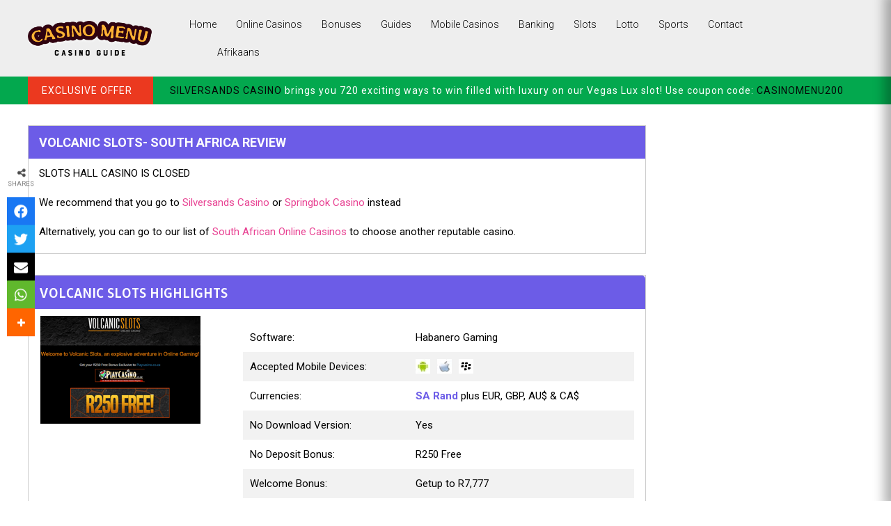

--- FILE ---
content_type: text/html; charset=UTF-8
request_url: https://casinomenu.co.za/af/online-casinos/volcanic-slots/
body_size: 141891
content:
<!DOCTYPE html>
<html class="no-js" lang="af">
<head>
	<meta name="dmca-site-verification" content="WEhwL3lpN0E2WGd2UU9kTys5ZGpLL1NJbGNGS1dWbmZESWVsaGVFVE9Dbz01">
	<!-- Global site tag (gtag.js) - Google Analytics -->
<script async src="https://www.googletagmanager.com/gtag/js?id=UA-171116519-1"></script>
<script>
  window.dataLayer = window.dataLayer || [];
  function gtag(){dataLayer.push(arguments);}
  gtag('js', new Date());

  gtag('config', 'UA-171116519-1');
</script>

	<meta charset="UTF-8">
	<meta name="viewport" content="width=device-width, initial-scale=1.0">
	<link rel="profile" href="https://gmpg.org/xfn/11">
	<link href="https://casinomenu.co.za/online-casinos/volcanic-slots/" hreflang="x-default" rel="alternate">
<link href="https://casinomenu.co.za/online-casinos/volcanic-slots/" hreflang="en" rel="alternate">
<link href="https://casinomenu.co.za/af/online-casinos/volcanic-slots/" hreflang="af" rel="alternate">

<meta name="robots" content="index, follow, max-image-preview:large, max-snippet:-1, max-video-preview:-1">

            <script data-no-defer="1" data-ezscrex="false" data-cfasync="false" data-pagespeed-no-defer data-cookieconsent="ignore">
                var ctPublicFunctions = {"_ajax_nonce":"c775d48575","_rest_nonce":"3b63fb2597","_ajax_url":"\/wp-admin\/admin-ajax.php","_rest_url":"https:\/\/casinomenu.co.za\/wp-json\/","data__cookies_type":"native","data__ajax_type":"rest","data__bot_detector_enabled":0,"data__frontend_data_log_enabled":1,"cookiePrefix":"","wprocket_detected":false,"host_url":"casinomenu.co.za","text__ee_click_to_select":"Click to select the whole data","text__ee_original_email":"The complete one is","text__ee_got_it":"Got it","text__ee_blocked":"Blocked","text__ee_cannot_connect":"Cannot connect","text__ee_cannot_decode":"Can not decode email. Unknown reason","text__ee_email_decoder":"CleanTalk email decoder","text__ee_wait_for_decoding":"The magic is on the way!","text__ee_decoding_process":"Please wait a few seconds while we decode the contact data."}
            </script>
        
            <script data-no-defer="1" data-ezscrex="false" data-cfasync="false" data-pagespeed-no-defer data-cookieconsent="ignore">
                var ctPublic = {"_ajax_nonce":"c775d48575","settings__forms__check_internal":"0","settings__forms__check_external":"0","settings__forms__force_protection":0,"settings__forms__search_test":"1","settings__forms__wc_add_to_cart":0,"settings__data__bot_detector_enabled":0,"settings__sfw__anti_crawler":"0","blog_home":"https:\/\/casinomenu.co.za\/","pixel__setting":"0","pixel__enabled":false,"pixel__url":null,"data__email_check_before_post":1,"data__email_check_exist_post":0,"data__cookies_type":"native","data__key_is_ok":true,"data__visible_fields_required":true,"wl_brandname":"Anti-Spam by CleanTalk","wl_brandname_short":"CleanTalk","ct_checkjs_key":192778006,"emailEncoderPassKey":"3d664085a55c441fdda55c5f1da6171b","bot_detector_forms_excluded":"W10=","advancedCacheExists":false,"varnishCacheExists":false,"wc_ajax_add_to_cart":false}
            </script>
        
	<!-- This site is optimized with the Yoast SEO plugin v23.5 - https://yoast.com/wordpress/plugins/seo/ -->
	<title>Volcanic Slots - Closed - South African Online Casino Guide</title>
	<meta name="description" content="Volcanic Slots Casino is Closed">
	<link rel="canonical" href="https://casinomenu.co.za/af/online-casinos/volcanic-slots/">
	<meta property="og:locale" content="en_US">
	<meta property="og:type" content="article">
	<meta property="og:title" content="Volcanic Slots - Closed - South African Online Casino Guide">
	<meta property="og:description" content="Volcanic Slots Casino is Closed">
	<meta property="og:url" content="https://casinomenu.co.za/af/online-casinos/volcanic-slots/">
	<meta property="og:site_name" content="South African Online Casino Guide">
	<meta property="article:modified_time" content="2022-05-06T03:41:17+00:00">
	<meta name="twitter:card" content="summary_large_image">
	<meta name="twitter:label1" content="Est. reading time">
	<meta name="twitter:data1" content="5 minutes">
	<!-- / Yoast SEO plugin. -->


<link rel="dns-prefetch" href="//ajax.googleapis.com">
<link rel="dns-prefetch" href="//stats.wp.com">
<link rel="dns-prefetch" href="//use.fontawesome.com">
<link rel="dns-prefetch" href="//cdnjs.cloudflare.com">
<link rel="dns-prefetch" href="//i0.wp.com">
<link rel="dns-prefetch" href="//c0.wp.com">
<link rel="dns-prefetch" href="//widgets.wp.com">
<link rel="dns-prefetch" href="//s0.wp.com">
<link rel="dns-prefetch" href="//0.gravatar.com">
<link rel="dns-prefetch" href="//1.gravatar.com">
<link rel="dns-prefetch" href="//2.gravatar.com">
<link rel="alternate" type="application/rss+xml" title="South African Online Casino Guide » Feed" href="https://casinomenu.co.za/feed/">
<link rel="alternate" type="application/rss+xml" title="South African Online Casino Guide » Comments Feed" href="https://casinomenu.co.za/comments/feed/">
<script>
window._wpemojiSettings = {"baseUrl":"https:\/\/s.w.org\/images\/core\/emoji\/14.0.0\/72x72\/","ext":".png","svgUrl":"https:\/\/s.w.org\/images\/core\/emoji\/14.0.0\/svg\/","svgExt":".svg","source":{"concatemoji":"https:\/\/casinomenu.co.za\/wp-includes\/js\/wp-emoji-release.min.js"}};
/*! This file is auto-generated */
!function(i,n){var o,s,e;function c(e){try{var t={supportTests:e,timestamp:(new Date).valueOf()};sessionStorage.setItem(o,JSON.stringify(t))}catch(e){}}function p(e,t,n){e.clearRect(0,0,e.canvas.width,e.canvas.height),e.fillText(t,0,0);var t=new Uint32Array(e.getImageData(0,0,e.canvas.width,e.canvas.height).data),r=(e.clearRect(0,0,e.canvas.width,e.canvas.height),e.fillText(n,0,0),new Uint32Array(e.getImageData(0,0,e.canvas.width,e.canvas.height).data));return t.every(function(e,t){return e===r[t]})}function u(e,t,n){switch(t){case"flag":return n(e,"\ud83c\udff3\ufe0f\u200d\u26a7\ufe0f","\ud83c\udff3\ufe0f\u200b\u26a7\ufe0f")?!1:!n(e,"\ud83c\uddfa\ud83c\uddf3","\ud83c\uddfa\u200b\ud83c\uddf3")&&!n(e,"\ud83c\udff4\udb40\udc67\udb40\udc62\udb40\udc65\udb40\udc6e\udb40\udc67\udb40\udc7f","\ud83c\udff4\u200b\udb40\udc67\u200b\udb40\udc62\u200b\udb40\udc65\u200b\udb40\udc6e\u200b\udb40\udc67\u200b\udb40\udc7f");case"emoji":return!n(e,"\ud83e\udef1\ud83c\udffb\u200d\ud83e\udef2\ud83c\udfff","\ud83e\udef1\ud83c\udffb\u200b\ud83e\udef2\ud83c\udfff")}return!1}function f(e,t,n){var r="undefined"!=typeof WorkerGlobalScope&&self instanceof WorkerGlobalScope?new OffscreenCanvas(300,150):i.createElement("canvas"),a=r.getContext("2d",{willReadFrequently:!0}),o=(a.textBaseline="top",a.font="600 32px Arial",{});return e.forEach(function(e){o[e]=t(a,e,n)}),o}function t(e){var t=i.createElement("script");t.src=e,t.defer=!0,i.head.appendChild(t)}"undefined"!=typeof Promise&&(o="wpEmojiSettingsSupports",s=["flag","emoji"],n.supports={everything:!0,everythingExceptFlag:!0},e=new Promise(function(e){i.addEventListener("DOMContentLoaded",e,{once:!0})}),new Promise(function(t){var n=function(){try{var e=JSON.parse(sessionStorage.getItem(o));if("object"==typeof e&&"number"==typeof e.timestamp&&(new Date).valueOf()<e.timestamp+604800&&"object"==typeof e.supportTests)return e.supportTests}catch(e){}return null}();if(!n){if("undefined"!=typeof Worker&&"undefined"!=typeof OffscreenCanvas&&"undefined"!=typeof URL&&URL.createObjectURL&&"undefined"!=typeof Blob)try{var e="postMessage("+f.toString()+"("+[JSON.stringify(s),u.toString(),p.toString()].join(",")+"));",r=new Blob([e],{type:"text/javascript"}),a=new Worker(URL.createObjectURL(r),{name:"wpTestEmojiSupports"});return void(a.onmessage=function(e){c(n=e.data),a.terminate(),t(n)})}catch(e){}c(n=f(s,u,p))}t(n)}).then(function(e){for(var t in e)n.supports[t]=e[t],n.supports.everything=n.supports.everything&&n.supports[t],"flag"!==t&&(n.supports.everythingExceptFlag=n.supports.everythingExceptFlag&&n.supports[t]);n.supports.everythingExceptFlag=n.supports.everythingExceptFlag&&!n.supports.flag,n.DOMReady=!1,n.readyCallback=function(){n.DOMReady=!0}}).then(function(){return e}).then(function(){var e;n.supports.everything||(n.readyCallback(),(e=n.source||{}).concatemoji?t(e.concatemoji):e.wpemoji&&e.twemoji&&(t(e.twemoji),t(e.wpemoji)))}))}((window,document),window._wpemojiSettings);
</script>
<link rel="stylesheet" id="pt-cv-public-style-css" href="https://casinomenu.co.za/wp-content/plugins/content-views-query-and-display-post-page/public/assets/css/cv.css" media="all">
<style id="wp-emoji-styles-inline-css">

	img.wp-smiley, img.emoji {
		display: inline !important;
		border: none !important;
		box-shadow: none !important;
		height: 1em !important;
		width: 1em !important;
		margin: 0 0.07em !important;
		vertical-align: -0.1em !important;
		background: none !important;
		padding: 0 !important;
	}
</style>
<link rel="stylesheet" id="wp-block-library-css" href="https://c0.wp.com/c/6.4.3/wp-includes/css/dist/block-library/style.min.css" media="all">
<link rel="stylesheet" id="genesis-blocks-style-css-css" href="https://casinomenu.co.za/wp-content/plugins/genesis-blocks/dist/blocks.style.build.css" media="all">
<link rel="stylesheet" id="mediaelement-css" href="https://c0.wp.com/c/6.4.3/wp-includes/js/mediaelement/mediaelementplayer-legacy.min.css" media="all">
<link rel="stylesheet" id="wp-mediaelement-css" href="https://c0.wp.com/c/6.4.3/wp-includes/js/mediaelement/wp-mediaelement.min.css" media="all">
<style id="jetpack-sharing-buttons-style-inline-css">
.jetpack-sharing-buttons__services-list{display:flex;flex-direction:row;flex-wrap:wrap;gap:0;list-style-type:none;margin:5px;padding:0}.jetpack-sharing-buttons__services-list.has-small-icon-size{font-size:12px}.jetpack-sharing-buttons__services-list.has-normal-icon-size{font-size:16px}.jetpack-sharing-buttons__services-list.has-large-icon-size{font-size:24px}.jetpack-sharing-buttons__services-list.has-huge-icon-size{font-size:36px}@media print{.jetpack-sharing-buttons__services-list{display:none!important}}.editor-styles-wrapper .wp-block-jetpack-sharing-buttons{gap:0;padding-inline-start:0}ul.jetpack-sharing-buttons__services-list.has-background{padding:1.25em 2.375em}
</style>
<style id="classic-theme-styles-inline-css">
/*! This file is auto-generated */
.wp-block-button__link{color:#fff;background-color:#32373c;border-radius:9999px;box-shadow:none;text-decoration:none;padding:calc(.667em + 2px) calc(1.333em + 2px);font-size:1.125em}.wp-block-file__button{background:#32373c;color:#fff;text-decoration:none}
</style>
<style id="global-styles-inline-css">
body{--wp--preset--color--black: #000000;--wp--preset--color--cyan-bluish-gray: #abb8c3;--wp--preset--color--white: #ffffff;--wp--preset--color--pale-pink: #f78da7;--wp--preset--color--vivid-red: #cf2e2e;--wp--preset--color--luminous-vivid-orange: #ff6900;--wp--preset--color--luminous-vivid-amber: #fcb900;--wp--preset--color--light-green-cyan: #7bdcb5;--wp--preset--color--vivid-green-cyan: #00d084;--wp--preset--color--pale-cyan-blue: #8ed1fc;--wp--preset--color--vivid-cyan-blue: #0693e3;--wp--preset--color--vivid-purple: #9b51e0;--wp--preset--color--accent: #cd2653;--wp--preset--color--primary: #000000;--wp--preset--color--secondary: #6d6d6d;--wp--preset--color--subtle-background: #dcd7ca;--wp--preset--color--background: #f5efe0;--wp--preset--gradient--vivid-cyan-blue-to-vivid-purple: linear-gradient(135deg,rgba(6,147,227,1) 0%,rgb(155,81,224) 100%);--wp--preset--gradient--light-green-cyan-to-vivid-green-cyan: linear-gradient(135deg,rgb(122,220,180) 0%,rgb(0,208,130) 100%);--wp--preset--gradient--luminous-vivid-amber-to-luminous-vivid-orange: linear-gradient(135deg,rgba(252,185,0,1) 0%,rgba(255,105,0,1) 100%);--wp--preset--gradient--luminous-vivid-orange-to-vivid-red: linear-gradient(135deg,rgba(255,105,0,1) 0%,rgb(207,46,46) 100%);--wp--preset--gradient--very-light-gray-to-cyan-bluish-gray: linear-gradient(135deg,rgb(238,238,238) 0%,rgb(169,184,195) 100%);--wp--preset--gradient--cool-to-warm-spectrum: linear-gradient(135deg,rgb(74,234,220) 0%,rgb(151,120,209) 20%,rgb(207,42,186) 40%,rgb(238,44,130) 60%,rgb(251,105,98) 80%,rgb(254,248,76) 100%);--wp--preset--gradient--blush-light-purple: linear-gradient(135deg,rgb(255,206,236) 0%,rgb(152,150,240) 100%);--wp--preset--gradient--blush-bordeaux: linear-gradient(135deg,rgb(254,205,165) 0%,rgb(254,45,45) 50%,rgb(107,0,62) 100%);--wp--preset--gradient--luminous-dusk: linear-gradient(135deg,rgb(255,203,112) 0%,rgb(199,81,192) 50%,rgb(65,88,208) 100%);--wp--preset--gradient--pale-ocean: linear-gradient(135deg,rgb(255,245,203) 0%,rgb(182,227,212) 50%,rgb(51,167,181) 100%);--wp--preset--gradient--electric-grass: linear-gradient(135deg,rgb(202,248,128) 0%,rgb(113,206,126) 100%);--wp--preset--gradient--midnight: linear-gradient(135deg,rgb(2,3,129) 0%,rgb(40,116,252) 100%);--wp--preset--font-size--small: 18px;--wp--preset--font-size--medium: 20px;--wp--preset--font-size--large: 26.25px;--wp--preset--font-size--x-large: 42px;--wp--preset--font-size--normal: 21px;--wp--preset--font-size--larger: 32px;--wp--preset--spacing--20: 0.44rem;--wp--preset--spacing--30: 0.67rem;--wp--preset--spacing--40: 1rem;--wp--preset--spacing--50: 1.5rem;--wp--preset--spacing--60: 2.25rem;--wp--preset--spacing--70: 3.38rem;--wp--preset--spacing--80: 5.06rem;--wp--preset--shadow--natural: 6px 6px 9px rgba(0, 0, 0, 0.2);--wp--preset--shadow--deep: 12px 12px 50px rgba(0, 0, 0, 0.4);--wp--preset--shadow--sharp: 6px 6px 0px rgba(0, 0, 0, 0.2);--wp--preset--shadow--outlined: 6px 6px 0px -3px rgba(255, 255, 255, 1), 6px 6px rgba(0, 0, 0, 1);--wp--preset--shadow--crisp: 6px 6px 0px rgba(0, 0, 0, 1);}:where(.is-layout-flex){gap: 0.5em;}:where(.is-layout-grid){gap: 0.5em;}body .is-layout-flow > .alignleft{float: left;margin-inline-start: 0;margin-inline-end: 2em;}body .is-layout-flow > .alignright{float: right;margin-inline-start: 2em;margin-inline-end: 0;}body .is-layout-flow > .aligncenter{margin-left: auto !important;margin-right: auto !important;}body .is-layout-constrained > .alignleft{float: left;margin-inline-start: 0;margin-inline-end: 2em;}body .is-layout-constrained > .alignright{float: right;margin-inline-start: 2em;margin-inline-end: 0;}body .is-layout-constrained > .aligncenter{margin-left: auto !important;margin-right: auto !important;}body .is-layout-constrained > :where(:not(.alignleft):not(.alignright):not(.alignfull)){max-width: var(--wp--style--global--content-size);margin-left: auto !important;margin-right: auto !important;}body .is-layout-constrained > .alignwide{max-width: var(--wp--style--global--wide-size);}body .is-layout-flex{display: flex;}body .is-layout-flex{flex-wrap: wrap;align-items: center;}body .is-layout-flex > *{margin: 0;}body .is-layout-grid{display: grid;}body .is-layout-grid > *{margin: 0;}:where(.wp-block-columns.is-layout-flex){gap: 2em;}:where(.wp-block-columns.is-layout-grid){gap: 2em;}:where(.wp-block-post-template.is-layout-flex){gap: 1.25em;}:where(.wp-block-post-template.is-layout-grid){gap: 1.25em;}.has-black-color{color: var(--wp--preset--color--black) !important;}.has-cyan-bluish-gray-color{color: var(--wp--preset--color--cyan-bluish-gray) !important;}.has-white-color{color: var(--wp--preset--color--white) !important;}.has-pale-pink-color{color: var(--wp--preset--color--pale-pink) !important;}.has-vivid-red-color{color: var(--wp--preset--color--vivid-red) !important;}.has-luminous-vivid-orange-color{color: var(--wp--preset--color--luminous-vivid-orange) !important;}.has-luminous-vivid-amber-color{color: var(--wp--preset--color--luminous-vivid-amber) !important;}.has-light-green-cyan-color{color: var(--wp--preset--color--light-green-cyan) !important;}.has-vivid-green-cyan-color{color: var(--wp--preset--color--vivid-green-cyan) !important;}.has-pale-cyan-blue-color{color: var(--wp--preset--color--pale-cyan-blue) !important;}.has-vivid-cyan-blue-color{color: var(--wp--preset--color--vivid-cyan-blue) !important;}.has-vivid-purple-color{color: var(--wp--preset--color--vivid-purple) !important;}.has-black-background-color{background-color: var(--wp--preset--color--black) !important;}.has-cyan-bluish-gray-background-color{background-color: var(--wp--preset--color--cyan-bluish-gray) !important;}.has-white-background-color{background-color: var(--wp--preset--color--white) !important;}.has-pale-pink-background-color{background-color: var(--wp--preset--color--pale-pink) !important;}.has-vivid-red-background-color{background-color: var(--wp--preset--color--vivid-red) !important;}.has-luminous-vivid-orange-background-color{background-color: var(--wp--preset--color--luminous-vivid-orange) !important;}.has-luminous-vivid-amber-background-color{background-color: var(--wp--preset--color--luminous-vivid-amber) !important;}.has-light-green-cyan-background-color{background-color: var(--wp--preset--color--light-green-cyan) !important;}.has-vivid-green-cyan-background-color{background-color: var(--wp--preset--color--vivid-green-cyan) !important;}.has-pale-cyan-blue-background-color{background-color: var(--wp--preset--color--pale-cyan-blue) !important;}.has-vivid-cyan-blue-background-color{background-color: var(--wp--preset--color--vivid-cyan-blue) !important;}.has-vivid-purple-background-color{background-color: var(--wp--preset--color--vivid-purple) !important;}.has-black-border-color{border-color: var(--wp--preset--color--black) !important;}.has-cyan-bluish-gray-border-color{border-color: var(--wp--preset--color--cyan-bluish-gray) !important;}.has-white-border-color{border-color: var(--wp--preset--color--white) !important;}.has-pale-pink-border-color{border-color: var(--wp--preset--color--pale-pink) !important;}.has-vivid-red-border-color{border-color: var(--wp--preset--color--vivid-red) !important;}.has-luminous-vivid-orange-border-color{border-color: var(--wp--preset--color--luminous-vivid-orange) !important;}.has-luminous-vivid-amber-border-color{border-color: var(--wp--preset--color--luminous-vivid-amber) !important;}.has-light-green-cyan-border-color{border-color: var(--wp--preset--color--light-green-cyan) !important;}.has-vivid-green-cyan-border-color{border-color: var(--wp--preset--color--vivid-green-cyan) !important;}.has-pale-cyan-blue-border-color{border-color: var(--wp--preset--color--pale-cyan-blue) !important;}.has-vivid-cyan-blue-border-color{border-color: var(--wp--preset--color--vivid-cyan-blue) !important;}.has-vivid-purple-border-color{border-color: var(--wp--preset--color--vivid-purple) !important;}.has-vivid-cyan-blue-to-vivid-purple-gradient-background{background: var(--wp--preset--gradient--vivid-cyan-blue-to-vivid-purple) !important;}.has-light-green-cyan-to-vivid-green-cyan-gradient-background{background: var(--wp--preset--gradient--light-green-cyan-to-vivid-green-cyan) !important;}.has-luminous-vivid-amber-to-luminous-vivid-orange-gradient-background{background: var(--wp--preset--gradient--luminous-vivid-amber-to-luminous-vivid-orange) !important;}.has-luminous-vivid-orange-to-vivid-red-gradient-background{background: var(--wp--preset--gradient--luminous-vivid-orange-to-vivid-red) !important;}.has-very-light-gray-to-cyan-bluish-gray-gradient-background{background: var(--wp--preset--gradient--very-light-gray-to-cyan-bluish-gray) !important;}.has-cool-to-warm-spectrum-gradient-background{background: var(--wp--preset--gradient--cool-to-warm-spectrum) !important;}.has-blush-light-purple-gradient-background{background: var(--wp--preset--gradient--blush-light-purple) !important;}.has-blush-bordeaux-gradient-background{background: var(--wp--preset--gradient--blush-bordeaux) !important;}.has-luminous-dusk-gradient-background{background: var(--wp--preset--gradient--luminous-dusk) !important;}.has-pale-ocean-gradient-background{background: var(--wp--preset--gradient--pale-ocean) !important;}.has-electric-grass-gradient-background{background: var(--wp--preset--gradient--electric-grass) !important;}.has-midnight-gradient-background{background: var(--wp--preset--gradient--midnight) !important;}.has-small-font-size{font-size: var(--wp--preset--font-size--small) !important;}.has-medium-font-size{font-size: var(--wp--preset--font-size--medium) !important;}.has-large-font-size{font-size: var(--wp--preset--font-size--large) !important;}.has-x-large-font-size{font-size: var(--wp--preset--font-size--x-large) !important;}
.wp-block-navigation a:where(:not(.wp-element-button)){color: inherit;}
:where(.wp-block-post-template.is-layout-flex){gap: 1.25em;}:where(.wp-block-post-template.is-layout-grid){gap: 1.25em;}
:where(.wp-block-columns.is-layout-flex){gap: 2em;}:where(.wp-block-columns.is-layout-grid){gap: 2em;}
.wp-block-pullquote{font-size: 1.5em;line-height: 1.6;}
</style>
<link rel="stylesheet" id="cleantalk-public-css-css" href="https://casinomenu.co.za/wp-content/plugins/cleantalk-spam-protect/css/cleantalk-public.min.css" media="all">
<link rel="stylesheet" id="cleantalk-email-decoder-css-css" href="https://casinomenu.co.za/wp-content/plugins/cleantalk-spam-protect/css/cleantalk-email-decoder.min.css" media="all">
<link rel="stylesheet" id="siteorigin-panels-front-css" href="https://casinomenu.co.za/wp-content/plugins/siteorigin-panels/css/front-flex.min.css" media="all">
<link rel="stylesheet" id="sow-image-default-dbf295114b96-css" href="https://casinomenu.co.za/wp-content/uploads/siteorigin-widgets/sow-image-default-dbf295114b96.css" media="all">
<link rel="stylesheet" id="wpsr_main_css-css" href="https://casinomenu.co.za/wp-content/plugins/wp-socializer/public/css/wpsr.min.css" media="all">
<link rel="stylesheet" id="wpsr_fa_icons-css" href="https://use.fontawesome.com/releases/v5.15.3/css/all.css" media="all">
<link rel="stylesheet" id="casinoinsider-style-css" href="https://casinomenu.co.za/wp-content/themes/casinoinsider/style.css" media="all">
<link rel="stylesheet" id="casinoinsider-print-style-css" href="https://casinomenu.co.za/wp-content/themes/casinoinsider/print.css" media="print">
<link rel="stylesheet" id="font-awesome-icons-css" href="https://cdnjs.cloudflare.com/ajax/libs/font-awesome/4.7.0/css/font-awesome.min.css" media="all">
<link rel="stylesheet" id="pbdfonts-css" href="https://casinomenu.co.za/wp-content/themes/casinoinsider/assets/css/pbdfonts.css" media="all">
<link rel="stylesheet" id="pbdstyles-css" href="https://casinomenu.co.za/wp-content/themes/casinoinsider/assets/css/pbdstyle.css" media="all">
<link rel="stylesheet" id="pbdrespons-css" href="https://casinomenu.co.za/wp-content/themes/casinoinsider/assets/css/pbdrespons.css" media="all">
<link rel="stylesheet" id="social-logos-css" href="https://c0.wp.com/p/jetpack/13.6.1/_inc/social-logos/social-logos.min.css" media="all">
<link rel="stylesheet" id="jetpack_css-css" href="https://c0.wp.com/p/jetpack/13.6.1/css/jetpack.css" media="all">
<script src="https://c0.wp.com/c/6.4.3/wp-includes/js/tinymce/tinymce.min.js" id="wp-tinymce-root-js"></script>
<script src="https://c0.wp.com/c/6.4.3/wp-includes/js/tinymce/plugins/compat3x/plugin.min.js" id="wp-tinymce-js"></script>
<script src="https://c0.wp.com/c/6.4.3/wp-includes/js/jquery/jquery.min.js" id="jquery-core-js"></script>
<script src="https://c0.wp.com/c/6.4.3/wp-includes/js/jquery/jquery-migrate.min.js" id="jquery-migrate-js"></script>
<script src="https://casinomenu.co.za/wp-content/plugins/cleantalk-spam-protect/js/apbct-public-bundle_gathering.min.js" id="apbct-public-bundle_gathering.min-js-js"></script>
<script src="https://casinomenu.co.za/wp-content/themes/casinoinsider/assets/js/index.js" id="casinoinsider-js-js" async></script>
<link rel="https://api.w.org/" href="https://casinomenu.co.za/wp-json/">
<link rel="alternate" type="application/json" href="https://casinomenu.co.za/wp-json/wp/v2/pages/1751">
<link rel="EditURI" type="application/rsd+xml" title="RSD" href="https://casinomenu.co.za/xmlrpc.php?rsd">
<link rel="shortlink" href="https://casinomenu.co.za/?p=1751">
<link rel="alternate" type="application/json+oembed" href="https://casinomenu.co.za/wp-json/oembed/1.0/embed?url=https%3A%2F%2Fcasinomenu.co.za%2Fonline-casinos%2Fvolcanic-slots%2F">
<link rel="alternate" type="text/xml+oembed" href="https://casinomenu.co.za/wp-json/oembed/1.0/embed?url=https%3A%2F%2Fcasinomenu.co.za%2Fonline-casinos%2Fvolcanic-slots%2F&format=xml">


<!-- This site is optimized with the Schema plugin v1.7.9.6 - https://schema.press -->
<script type="application/ld+json">{"@context":"https:\/\/schema.org\/","@type":"Article","mainEntityOfPage":{"@type":"WebPage","@id":"https:\/\/casinomenu.co.za\/online-casinos\/volcanic-slots\/"},"url":"https:\/\/casinomenu.co.za\/online-casinos\/volcanic-slots\/","headline":"Volcanic Slots - Closed","datePublished":"2020-07-16T13:39:55+02:00","dateModified":"2022-05-06T05:41:17+02:00","publisher":{"@type":"Organization","@id":"https:\/\/casinomenu.co.za\/#organization","name":"Casino Menu","logo":{"@type":"ImageObject","url":"https:\/\/casinomenu.co.za\/wp-content\/uploads\/2020\/06\/logo-maker-with-a-casino-inspired-font-2750g-2836-2.png","width":600,"height":60}},"description":"VOLCANIC SLOTS- SOUTH AFRICA REVIEW SLOTS HALL CASINO IS CLOSED We recommend that you go to Silversands Casino or Springbok Casino instead Alternatively, you can go to our list of South African Online Casinos to choose another reputable casino. VOLCANIC SLOTS CASINO WELCOME OFFERS AND BONUS CODES No Deposit Bonus of R250 Coupon Code:","author":{"@type":"Person","name":"admin","url":"https:\/\/casinomenu.co.za\/author\/admin\/","image":{"@type":"ImageObject","url":"https:\/\/secure.gravatar.com\/avatar\/927cee6c63712ba0d584bc3da75b1bcd?s=96&d=mm&r=g","height":96,"width":96},"sameAs":["https:\/\/casinomenu.co.za"]}}</script>

	<style>img#wpstats{display:none}</style>
		
	<script>document.documentElement.className = document.documentElement.className.replace( 'no-js', 'js' );</script>

	<style media="all" id="siteorigin-panels-layouts-head">/* Layout 1751 */ #pgc-1751-0-0 , #pgc-1751-1-0 , #pgc-1751-2-0 , #pgc-1751-3-0 , #pgc-1751-4-0 , #pgc-1751-5-0 , #pgc-1751-6-0 , #pgc-1751-7-0 , #pgc-1751-8-0 , #pgc-1751-9-0 , #pgc-1751-10-0 , #pgc-1751-11-0 , #pgc-1751-12-0 , #pgc-1751-14-0 { width:100%;width:calc(100% - ( 0 * 30px ) ) } #pg-1751-1 , #pg-1751-8 , #pl-1751 .so-panel:last-of-type { margin-bottom:0px } #pgc-1751-13-0 , #pgc-1751-13-1 , #pgc-1751-15-0 , #pgc-1751-15-1 { width:50%;width:calc(50% - ( 0.5 * 30px ) ) } #pg-1751-0.panel-has-style > .panel-row-style, #pg-1751-0.panel-no-style , #pg-1751-1.panel-has-style > .panel-row-style, #pg-1751-1.panel-no-style , #pg-1751-2.panel-has-style > .panel-row-style, #pg-1751-2.panel-no-style , #pg-1751-3.panel-has-style > .panel-row-style, #pg-1751-3.panel-no-style , #pg-1751-4.panel-has-style > .panel-row-style, #pg-1751-4.panel-no-style , #pg-1751-5.panel-has-style > .panel-row-style, #pg-1751-5.panel-no-style , #pg-1751-6.panel-has-style > .panel-row-style, #pg-1751-6.panel-no-style , #pg-1751-7.panel-has-style > .panel-row-style, #pg-1751-7.panel-no-style , #pg-1751-8.panel-has-style > .panel-row-style, #pg-1751-8.panel-no-style , #pg-1751-9.panel-has-style > .panel-row-style, #pg-1751-9.panel-no-style , #pg-1751-10.panel-has-style > .panel-row-style, #pg-1751-10.panel-no-style , #pg-1751-11.panel-has-style > .panel-row-style, #pg-1751-11.panel-no-style , #pg-1751-12.panel-has-style > .panel-row-style, #pg-1751-12.panel-no-style , #pg-1751-13.panel-has-style > .panel-row-style, #pg-1751-13.panel-no-style , #pg-1751-14.panel-has-style > .panel-row-style, #pg-1751-14.panel-no-style , #pg-1751-15.panel-has-style > .panel-row-style, #pg-1751-15.panel-no-style { -webkit-align-items:flex-start;align-items:flex-start } @media (max-width:780px){ #pg-1751-0.panel-no-style, #pg-1751-0.panel-has-style > .panel-row-style, #pg-1751-0 , #pg-1751-1.panel-no-style, #pg-1751-1.panel-has-style > .panel-row-style, #pg-1751-1 , #pg-1751-2.panel-no-style, #pg-1751-2.panel-has-style > .panel-row-style, #pg-1751-2 , #pg-1751-3.panel-no-style, #pg-1751-3.panel-has-style > .panel-row-style, #pg-1751-3 , #pg-1751-4.panel-no-style, #pg-1751-4.panel-has-style > .panel-row-style, #pg-1751-4 , #pg-1751-5.panel-no-style, #pg-1751-5.panel-has-style > .panel-row-style, #pg-1751-5 , #pg-1751-6.panel-no-style, #pg-1751-6.panel-has-style > .panel-row-style, #pg-1751-6 , #pg-1751-7.panel-no-style, #pg-1751-7.panel-has-style > .panel-row-style, #pg-1751-7 , #pg-1751-8.panel-no-style, #pg-1751-8.panel-has-style > .panel-row-style, #pg-1751-8 , #pg-1751-9.panel-no-style, #pg-1751-9.panel-has-style > .panel-row-style, #pg-1751-9 , #pg-1751-10.panel-no-style, #pg-1751-10.panel-has-style > .panel-row-style, #pg-1751-10 , #pg-1751-11.panel-no-style, #pg-1751-11.panel-has-style > .panel-row-style, #pg-1751-11 , #pg-1751-12.panel-no-style, #pg-1751-12.panel-has-style > .panel-row-style, #pg-1751-12 , #pg-1751-13.panel-no-style, #pg-1751-13.panel-has-style > .panel-row-style, #pg-1751-13 , #pg-1751-14.panel-no-style, #pg-1751-14.panel-has-style > .panel-row-style, #pg-1751-14 , #pg-1751-15.panel-no-style, #pg-1751-15.panel-has-style > .panel-row-style, #pg-1751-15 { -webkit-flex-direction:column;-ms-flex-direction:column;flex-direction:column } #pg-1751-0 > .panel-grid-cell , #pg-1751-0 > .panel-row-style > .panel-grid-cell , #pg-1751-1 > .panel-grid-cell , #pg-1751-1 > .panel-row-style > .panel-grid-cell , #pg-1751-2 > .panel-grid-cell , #pg-1751-2 > .panel-row-style > .panel-grid-cell , #pg-1751-3 > .panel-grid-cell , #pg-1751-3 > .panel-row-style > .panel-grid-cell , #pg-1751-4 > .panel-grid-cell , #pg-1751-4 > .panel-row-style > .panel-grid-cell , #pg-1751-5 > .panel-grid-cell , #pg-1751-5 > .panel-row-style > .panel-grid-cell , #pg-1751-6 > .panel-grid-cell , #pg-1751-6 > .panel-row-style > .panel-grid-cell , #pg-1751-7 > .panel-grid-cell , #pg-1751-7 > .panel-row-style > .panel-grid-cell , #pg-1751-8 > .panel-grid-cell , #pg-1751-8 > .panel-row-style > .panel-grid-cell , #pg-1751-9 > .panel-grid-cell , #pg-1751-9 > .panel-row-style > .panel-grid-cell , #pg-1751-10 > .panel-grid-cell , #pg-1751-10 > .panel-row-style > .panel-grid-cell , #pg-1751-11 > .panel-grid-cell , #pg-1751-11 > .panel-row-style > .panel-grid-cell , #pg-1751-12 > .panel-grid-cell , #pg-1751-12 > .panel-row-style > .panel-grid-cell , #pg-1751-13 > .panel-grid-cell , #pg-1751-13 > .panel-row-style > .panel-grid-cell , #pg-1751-14 > .panel-grid-cell , #pg-1751-14 > .panel-row-style > .panel-grid-cell , #pg-1751-15 > .panel-grid-cell , #pg-1751-15 > .panel-row-style > .panel-grid-cell { width:100%;margin-right:0 } #pl-1751 .panel-grid-cell { padding:0 } #pl-1751 .panel-grid .panel-grid-cell-empty { display:none } #pl-1751 .panel-grid .panel-grid-cell-mobile-last { margin-bottom:0px }  } </style>
<link rel="icon" href="https://i0.wp.com/casinomenu.co.za/wp-content/uploads/2020/06/cropped-logo-maker-with-a-casino-inspired-font-2750g-2836-3.png?fit=32%2C32&ssl=1" sizes="32x32">
<link rel="icon" href="https://i0.wp.com/casinomenu.co.za/wp-content/uploads/2020/06/cropped-logo-maker-with-a-casino-inspired-font-2750g-2836-3.png?fit=192%2C192&ssl=1" sizes="192x192">
<link rel="apple-touch-icon" href="https://i0.wp.com/casinomenu.co.za/wp-content/uploads/2020/06/cropped-logo-maker-with-a-casino-inspired-font-2750g-2836-3.png?fit=180%2C180&ssl=1">
<meta name="msapplication-TileImage" content="https://i0.wp.com/casinomenu.co.za/wp-content/uploads/2020/06/cropped-logo-maker-with-a-casino-inspired-font-2750g-2836-3.png?fit=270%2C270&ssl=1">
		<style id="wp-custom-css">
			.post-single-image img{
    float: right;
    max-width: 300px;
    border-radius: 10px;
}
.pt-cv-thumbnail.pull-left {
    min-width: 272px !important;
}		</style>
		</head>
<body class="page-template page-template-templates page-template-sidebar-template page-template-templatessidebar-template-php page page-id-1751 page-child parent-pageid-35 wp-custom-logo wp-embed-responsive siteorigin-panels siteorigin-panels-before-js singular enable-search-modal missing-post-thumbnail has-no-pagination not-showing-comments show-avatars sidebar-template footer-top-visible">
	<a class="skip-link screen-reader-text" href="#site-content">Skip to the content</a>	<div class="hide">
		<div id="addLink">https://casinomenu.co.za/online-casinos/silversands-casino/</div>
		<div id="download"></div>
	</div>
	<header id="site-header" class="header-footer-group" role="banner">
		<div class="header-logo-area">
			<div class="section-inner">
				<div class="fd-flex ai-c jc-sb">
					<div class="site-logo">
						<div class="site-logo faux-heading">
<a href="https://casinomenu.co.za/af/" class="custom-logo-link" rel="home"><img width="320" height="91" src="https://i0.wp.com/casinomenu.co.za/wp-content/uploads/2020/07/casinomenu-logo.png?fit=320%2C91&ssl=1" class="custom-logo" alt="South African Online Casino Guide" decoding="async" srcset="https://i0.wp.com/casinomenu.co.za/wp-content/uploads/2020/07/casinomenu-logo.png?w=320&ssl=1 320w, https://i0.wp.com/casinomenu.co.za/wp-content/uploads/2020/07/casinomenu-logo.png?resize=300%2C85&ssl=1 300w" sizes="(max-width: 320px) 100vw, 320px"></a><span class="screen-reader-text">South African Online Casino Guide</span>
</div>					</div>
					<!-- .site-logo -->
					<div class="menu-area">
													<nav class="primary-menu-wrapper" aria-label="Horizontal" role="navigation">
								<div class="section-inner">
									<ul class="primary-menu reset-list-style">
										<li id="menu-item-57" class="menu-item menu-item-type-post_type menu-item-object-page menu-item-home menu-item-57"><a href="https://casinomenu.co.za/af/">Home</a></li>
<li id="menu-item-58" class="menu-item menu-item-type-post_type menu-item-object-page current-page-ancestor menu-item-has-children menu-item-58">
<a href="https://casinomenu.co.za/af/online-casinos/">Online Casinos</a><span class="icon"></span>
<ul class="sub-menu">
	<li id="menu-item-2135" class="menu-item menu-item-type-post_type menu-item-object-page menu-item-2135"><a href="https://casinomenu.co.za/af/online-casinos/silversands-casino/">SilverSands Casino</a></li>
	<li id="menu-item-2136" class="menu-item menu-item-type-post_type menu-item-object-page menu-item-2136"><a href="https://casinomenu.co.za/af/online-casinos/springbok-casino/">Springbok Casino</a></li>
	<li id="menu-item-2138" class="menu-item menu-item-type-post_type menu-item-object-page menu-item-2138"><a href="https://casinomenu.co.za/af/online-casinos/europa-casino/">Europa Casino</a></li>
	<li id="menu-item-2137" class="menu-item menu-item-type-post_type menu-item-object-page menu-item-2137"><a href="https://casinomenu.co.za/af/online-casinos/yebo-casino/">Yebo Casino</a></li>
	<li id="menu-item-2139" class="menu-item menu-item-type-post_type menu-item-object-page menu-item-2139"><a href="https://casinomenu.co.za/af/online-casinos/jackpot-cash-casino/">Jackpot Cash Casino</a></li>
	<li id="menu-item-2142" class="menu-item menu-item-type-post_type menu-item-object-page menu-item-2142"><a href="https://casinomenu.co.za/af/online-casinos/thunderbolt-casino/">Thunderbolt Casino</a></li>
	<li id="menu-item-2140" class="menu-item menu-item-type-post_type menu-item-object-page menu-item-2140"><a href="https://casinomenu.co.za/af/online-casinos/casino-com/">Casino.com</a></li>
	<li id="menu-item-2146" class="menu-item menu-item-type-post_type menu-item-object-page menu-item-2146"><a href="https://casinomenu.co.za/af/online-casinos/punt-casino/">Punt Casino</a></li>
	<li id="menu-item-2141" class="menu-item menu-item-type-post_type menu-item-object-page menu-item-2141"><a href="https://casinomenu.co.za/af/online-casinos/genesis-casino/">Genesis Casino</a></li>
	<li id="menu-item-2144" class="menu-item menu-item-type-post_type menu-item-object-page menu-item-2144"><a href="https://casinomenu.co.za/af/online-casinos/zar-casino/">ZAR Casino</a></li>
	<li id="menu-item-2147" class="menu-item menu-item-type-post_type menu-item-object-page menu-item-2147"><a href="https://casinomenu.co.za/af/online-casinos/apollo-slots/">Apollo Slots</a></li>
	<li id="menu-item-2145" class="menu-item menu-item-type-post_type menu-item-object-page menu-item-2145"><a href="https://casinomenu.co.za/af/online-casinos/white-lotus-casino/">White Lotus Casino</a></li>
	<li id="menu-item-2979" class="menu-item menu-item-type-custom menu-item-object-custom menu-item-2979"><a href="https://casinomenu.co.za/af/online-casinos/">View Full List of Casinos</a></li>
</ul>
</li>
<li id="menu-item-2593" class="menu-item menu-item-type-post_type menu-item-object-page menu-item-has-children menu-item-2593">
<a href="https://casinomenu.co.za/af/bonuses/best-deposit-casinos/">Bonuses</a><span class="icon"></span>
<ul class="sub-menu">
	<li id="menu-item-141" class="menu-item menu-item-type-post_type menu-item-object-page menu-item-141"><a href="https://casinomenu.co.za/af/bonuses/best-deposit-casinos/">Best Deposit Casinos</a></li>
	<li id="menu-item-144" class="menu-item menu-item-type-post_type menu-item-object-page menu-item-144"><a href="https://casinomenu.co.za/af/bonuses/free-casinos-no-deposit/">Free Casinos No Deposit</a></li>
	<li id="menu-item-145" class="menu-item menu-item-type-post_type menu-item-object-page menu-item-145"><a href="https://casinomenu.co.za/af/bonuses/free-spins/">Free Spins</a></li>
	<li id="menu-item-142" class="menu-item menu-item-type-post_type menu-item-object-page menu-item-142"><a href="https://casinomenu.co.za/af/bonuses/exclusive-casino-bonuses/">Exclusive Casino Bonuses</a></li>
	<li id="menu-item-146" class="menu-item menu-item-type-post_type menu-item-object-page menu-item-146"><a href="https://casinomenu.co.za/af/bonuses/highroller-online-casinos/">HighRoller Online Casinos</a></li>
	<li id="menu-item-143" class="menu-item menu-item-type-post_type menu-item-object-page menu-item-143"><a href="https://casinomenu.co.za/af/bonuses/free-casino-bonuses/">Free Casino Bonuses</a></li>
</ul>
</li>
<li id="menu-item-147" class="menu-item menu-item-type-post_type menu-item-object-page menu-item-147"><a href="https://casinomenu.co.za/af/guides/">Guides</a></li>
<li id="menu-item-148" class="menu-item menu-item-type-post_type menu-item-object-page menu-item-has-children menu-item-148">
<a href="https://casinomenu.co.za/af/mobile-casinos/">Mobile Casinos</a><span class="icon"></span>
<ul class="sub-menu">
	<li id="menu-item-746" class="menu-item menu-item-type-post_type menu-item-object-page menu-item-746"><a href="https://casinomenu.co.za/af/mobile-casinos/new-mobile-casinos/">New Mobile Casinos</a></li>
	<li id="menu-item-149" class="menu-item menu-item-type-post_type menu-item-object-page menu-item-149"><a href="https://casinomenu.co.za/af/mobile-casinos/live-dealer-mobile-casinos/">Live Dealer Mobile Casinos</a></li>
	<li id="menu-item-762" class="menu-item menu-item-type-custom menu-item-object-custom menu-item-has-children menu-item-762">
<a href="https://casinomenu.co.za/af/mobile-casinos/mobile-casino-by-device/android-casinos/">Mobile Casino By Device</a><span class="icon"></span>
	<ul class="sub-menu">
		<li id="menu-item-151" class="menu-item menu-item-type-post_type menu-item-object-page menu-item-151"><a href="https://casinomenu.co.za/af/mobile-casinos/mobile-casino-by-device/android-casinos/">Android Casinos</a></li>
		<li id="menu-item-153" class="menu-item menu-item-type-post_type menu-item-object-page menu-item-153"><a href="https://casinomenu.co.za/af/mobile-casinos/mobile-casino-by-device/iphone-casinos/">iPhone Casinos</a></li>
		<li id="menu-item-152" class="menu-item menu-item-type-post_type menu-item-object-page menu-item-152"><a href="https://casinomenu.co.za/af/mobile-casinos/mobile-casino-by-device/ipad-casinos/">iPad Casinos</a></li>
		<li id="menu-item-154" class="menu-item menu-item-type-post_type menu-item-object-page menu-item-154"><a href="https://casinomenu.co.za/af/mobile-casinos/mobile-casino-by-device/more/">More Mobile Casinos</a></li>
	</ul>
</li>
	<li id="menu-item-176" class="menu-item menu-item-type-post_type menu-item-object-page menu-item-176"><a href="https://casinomenu.co.za/af/mobile-casinos/mobile-casinos-no-deposit/">Mobile Casinos No Deposit</a></li>
	<li id="menu-item-763" class="menu-item menu-item-type-custom menu-item-object-custom menu-item-has-children menu-item-763">
<a href="https://casinomenu.co.za/af/mobile-casinos/mobile-casino-by-software/rtg-mobile-casinos/">Mobile Casino By Software</a><span class="icon"></span>
	<ul class="sub-menu">
		<li id="menu-item-182" class="menu-item menu-item-type-post_type menu-item-object-page menu-item-182"><a href="https://casinomenu.co.za/af/mobile-casinos/mobile-casino-by-software/rtg-mobile-casinos/">RTG Mobile Casinos</a></li>
		<li id="menu-item-180" class="menu-item menu-item-type-post_type menu-item-object-page menu-item-180"><a href="https://casinomenu.co.za/af/mobile-casinos/mobile-casino-by-software/playtech-mobile-casinos/">Playtech Mobile Casinos</a></li>
		<li id="menu-item-181" class="menu-item menu-item-type-post_type menu-item-object-page menu-item-181"><a href="https://casinomenu.co.za/af/mobile-casinos/mobile-casino-by-software/rival-mobile-casinos/">Rival Mobile Casinos</a></li>
		<li id="menu-item-179" class="menu-item menu-item-type-post_type menu-item-object-page menu-item-179"><a href="https://casinomenu.co.za/af/mobile-casinos/mobile-casino-by-software/micrograming-casinos/">Micrograming Mobile Casinos</a></li>
		<li id="menu-item-178" class="menu-item menu-item-type-post_type menu-item-object-page menu-item-178"><a href="https://casinomenu.co.za/af/mobile-casinos/mobile-casino-by-software/html5-casinos/">HTML5 Casinos</a></li>
		<li id="menu-item-183" class="menu-item menu-item-type-post_type menu-item-object-page menu-item-183"><a href="https://casinomenu.co.za/af/mobile-casinos/mobile-casino-by-software/wap-casinos/">WAP Casinos</a></li>
	</ul>
</li>
</ul>
</li>
<li id="menu-item-184" class="menu-item menu-item-type-post_type menu-item-object-page menu-item-has-children menu-item-184">
<a href="https://casinomenu.co.za/af/banking/">Banking</a><span class="icon"></span>
<ul class="sub-menu">
	<li id="menu-item-188" class="menu-item menu-item-type-post_type menu-item-object-page menu-item-188"><a href="https://casinomenu.co.za/af/banking/fastest-paying-casinos/">Fastest Paying Casinos</a></li>
	<li id="menu-item-186" class="menu-item menu-item-type-post_type menu-item-object-page menu-item-186"><a href="https://casinomenu.co.za/af/banking/debit-cards/">Debit Cards</a></li>
	<li id="menu-item-185" class="menu-item menu-item-type-post_type menu-item-object-page menu-item-185"><a href="https://casinomenu.co.za/af/banking/credit-cards/">Credit Cards</a></li>
	<li id="menu-item-187" class="menu-item menu-item-type-post_type menu-item-object-page menu-item-187"><a href="https://casinomenu.co.za/af/banking/easy-eft/">Easy EFT</a></li>
	<li id="menu-item-2291" class="menu-item menu-item-type-post_type menu-item-object-page menu-item-2291"><a href="https://casinomenu.co.za/af/banking/sid-internet-eft/">SID Instant EFT</a></li>
	<li id="menu-item-2292" class="menu-item menu-item-type-post_type menu-item-object-page menu-item-2292"><a href="https://casinomenu.co.za/af/banking/skrill/">Skrill</a></li>
	<li id="menu-item-2293" class="menu-item menu-item-type-post_type menu-item-object-page menu-item-2293"><a href="https://casinomenu.co.za/af/banking/">More</a></li>
</ul>
</li>
<li id="menu-item-2294" class="menu-item menu-item-type-post_type menu-item-object-page menu-item-has-children menu-item-2294">
<a href="https://casinomenu.co.za/af/slots/">Slots</a><span class="icon"></span>
<ul class="sub-menu">
	<li id="menu-item-2295" class="menu-item menu-item-type-post_type menu-item-object-page menu-item-2295"><a href="https://casinomenu.co.za/af/slots/free-casino-games/">Free Casino Games</a></li>
</ul>
</li>
<li id="menu-item-2296" class="menu-item menu-item-type-post_type menu-item-object-page menu-item-has-children menu-item-2296">
<a href="https://casinomenu.co.za/af/lotto/">Lotto</a><span class="icon"></span>
<ul class="sub-menu">
	<li id="menu-item-3034" class="menu-item menu-item-type-custom menu-item-object-custom menu-item-3034"><a href="https://record.casinomenu.co.za/thelotter">Play the Lotto!</a></li>
</ul>
</li>
<li id="menu-item-2311" class="menu-item menu-item-type-post_type menu-item-object-page menu-item-has-children menu-item-2311">
<a href="https://casinomenu.co.za/af/sports/">Sports</a><span class="icon"></span>
<ul class="sub-menu">
	<li id="menu-item-3270" class="menu-item menu-item-type-post_type menu-item-object-page menu-item-3270"><a href="https://casinomenu.co.za/af/sports/supabets/">Supabets</a></li>
	<li id="menu-item-3272" class="menu-item menu-item-type-post_type menu-item-object-page menu-item-3272"><a href="https://casinomenu.co.za/af/sports/1xbet/">1xBet</a></li>
</ul>
</li>
<li id="menu-item-2313" class="menu-item menu-item-type-post_type menu-item-object-page menu-item-2313"><a href="https://casinomenu.co.za/af/contact/">Contact</a></li>
<li id="menu-item-3869" class="menu-item menu-item-type-custom menu-item-object-custom menu-item-has-children menu-item-3869">
<a href="/af/online-casinos/volcanic-slots/" translate="no" class="conveythis-no-translate notranslate"><span style="height: 20px; width: 30px; background-image: url('//cdn.conveythis.com/images/flags/svg/za.png'); display: inline-block; background-size: contain; background-position: 50% 50%; background-repeat: no-repeat; background-color: transparent; margin-right: 10px; vertical-align: middle;"></span>Afrikaans</a><span class="icon"></span>
<ul class="sub-menu">
	<li id="menu-item-3870" class="menu-item menu-item-type-custom menu-item-object-custom menu-item-3870"><a href="/online-casinos/volcanic-slots/" translate="no" class="conveythis-no-translate notranslate"><span style="height: 20px; width: 30px; background-image: url('//cdn.conveythis.com/images/flags/svg/us.png'); display: inline-block; background-size: contain; background-position: 50% 50%; background-repeat: no-repeat; background-color: transparent; margin-right: 10px; vertical-align: middle;"></span>English</a></li>
</ul>
</li>
									</ul>
									<!-- .primary-menu -->
								</div>
								<!-- .section-inner -->
							</nav>
							<!-- .primary-menu-wrapper -->
											</div>
					<!-- .Navigtation -->
					<div class="logo-right">
						<ul class="nolist fd-flex ai-c jc-sb">
							<!--<li class="login"><a href="" rel="nofollow">Login</a></li>
							<li class="right"><a href="" rel="nofollow">Sign Up</a></li> -->
							<li class="mobile-nav-toggle">
								<a href="javascript:void(0)" class="toggle nav-toggle mobile-nav-toggle" data-toggle-target=".menu-modal" data-toggle-body-class="showing-menu-modal" aria-expanded="false" data-set-focus=".close-nav-toggle">
									<i class="fa fa-lg fa-bars" aria-hidden="true"></i>
								</a>
								<!-- .nav-toggle -->
							</li>
						</ul>
					</div>
					<!-- .logo-right -->
				</div>
				<!-- .d-flex -->
			</div>
			<!-- .section-inner -->
		</div>
		<!-- .header-logo-area -->
				<div class="header-bottom">
			<div class="section-inner headertop-wid">
                <div class="widget widget_text"><div class="widget-content">			<div class="textwidget">
<div class="d-block">
<div class="d-inline w20p h-title">EXCLUSIVE OFFER</div>
<div class="d-inline w79p h-content">
<a href="https://casinomenu.co.za/af/online-casinos/silversands-casino/">SILVERSANDS CASINO</a> brings you 720 exciting ways to win filled with luxury on our Vegas Lux slot! Use coupon code: <a href="https://record.casinomenu.co.za/silversandscasino">CASINOMENU200</a>
</div>
</div>
</div>
		</div></div>			</div>
		</div>
	</header>
	<!-- #site-header -->
	<div id="headerFix"></div>
	<!-- #headerFix -->
	<div class="menu-modal cover-modal header-footer-group" data-modal-target-string=".menu-modal">
	<div class="menu-modal-inner modal-inner">
		<div class="menu-wrapper section-inner">
			<div class="menu-top">
				<button class="toggle close-nav-toggle fill-children-current-color" data-toggle-target=".menu-modal" data-toggle-body-class="showing-menu-modal" aria-expanded="false" data-set-focus=".menu-modal">
					<span class="toggle-text">Close Menu</span>
					<svg class="svg-icon" aria-hidden="true" role="img" focusable="false" xmlns="http://www.w3.org/2000/svg" width="16" height="16" viewbox="0 0 16 16"><polygon fill="" fill-rule="evenodd" points="6.852 7.649 .399 1.195 1.445 .149 7.899 6.602 14.352 .149 15.399 1.195 8.945 7.649 15.399 14.102 14.352 15.149 7.899 8.695 1.445 15.149 .399 14.102"></polygon></svg>				</button>
				<!-- .nav-toggle -->
									<nav class="mobile-menu" aria-label="Mobile" role="navigation">
						<ul class="modal-menu reset-list-style">
							<li class="menu-item menu-item-type-post_type menu-item-object-page menu-item-home menu-item-57">
<div class="ancestor-wrapper"><a href="https://casinomenu.co.za/af/">Home</a></div>
<!-- .ancestor-wrapper -->
</li>
<li class="menu-item menu-item-type-post_type menu-item-object-page current-page-ancestor menu-item-has-children menu-item-58">
<div class="ancestor-wrapper">
<a href="https://casinomenu.co.za/af/online-casinos/">Online Casinos</a><button class="toggle sub-menu-toggle fill-children-current-color" data-toggle-target=".menu-modal .menu-item-58 > .sub-menu" data-toggle-type="slidetoggle" data-toggle-duration="250" aria-expanded="false"><span class="screen-reader-text">Show sub menu</span><svg class="svg-icon" aria-hidden="true" role="img" focusable="false" xmlns="http://www.w3.org/2000/svg" width="20" height="12" viewbox="0 0 20 12"><polygon fill="" fill-rule="evenodd" points="1319.899 365.778 1327.678 358 1329.799 360.121 1319.899 370.021 1310 360.121 1312.121 358" transform="translate(-1310 -358)"></polygon></svg></button>
</div>
<!-- .ancestor-wrapper -->
<ul class="sub-menu">
	<li class="menu-item menu-item-type-post_type menu-item-object-page menu-item-2135">
<div class="ancestor-wrapper"><a href="https://casinomenu.co.za/af/online-casinos/silversands-casino/">SilverSands Casino</a></div>
<!-- .ancestor-wrapper -->
</li>
	<li class="menu-item menu-item-type-post_type menu-item-object-page menu-item-2136">
<div class="ancestor-wrapper"><a href="https://casinomenu.co.za/af/online-casinos/springbok-casino/">Springbok Casino</a></div>
<!-- .ancestor-wrapper -->
</li>
	<li class="menu-item menu-item-type-post_type menu-item-object-page menu-item-2138">
<div class="ancestor-wrapper"><a href="https://casinomenu.co.za/af/online-casinos/europa-casino/">Europa Casino</a></div>
<!-- .ancestor-wrapper -->
</li>
	<li class="menu-item menu-item-type-post_type menu-item-object-page menu-item-2137">
<div class="ancestor-wrapper"><a href="https://casinomenu.co.za/af/online-casinos/yebo-casino/">Yebo Casino</a></div>
<!-- .ancestor-wrapper -->
</li>
	<li class="menu-item menu-item-type-post_type menu-item-object-page menu-item-2139">
<div class="ancestor-wrapper"><a href="https://casinomenu.co.za/af/online-casinos/jackpot-cash-casino/">Jackpot Cash Casino</a></div>
<!-- .ancestor-wrapper -->
</li>
	<li class="menu-item menu-item-type-post_type menu-item-object-page menu-item-2142">
<div class="ancestor-wrapper"><a href="https://casinomenu.co.za/af/online-casinos/thunderbolt-casino/">Thunderbolt Casino</a></div>
<!-- .ancestor-wrapper -->
</li>
	<li class="menu-item menu-item-type-post_type menu-item-object-page menu-item-2140">
<div class="ancestor-wrapper"><a href="https://casinomenu.co.za/af/online-casinos/casino-com/">Casino.com</a></div>
<!-- .ancestor-wrapper -->
</li>
	<li class="menu-item menu-item-type-post_type menu-item-object-page menu-item-2146">
<div class="ancestor-wrapper"><a href="https://casinomenu.co.za/af/online-casinos/punt-casino/">Punt Casino</a></div>
<!-- .ancestor-wrapper -->
</li>
	<li class="menu-item menu-item-type-post_type menu-item-object-page menu-item-2141">
<div class="ancestor-wrapper"><a href="https://casinomenu.co.za/af/online-casinos/genesis-casino/">Genesis Casino</a></div>
<!-- .ancestor-wrapper -->
</li>
	<li class="menu-item menu-item-type-post_type menu-item-object-page menu-item-2144">
<div class="ancestor-wrapper"><a href="https://casinomenu.co.za/af/online-casinos/zar-casino/">ZAR Casino</a></div>
<!-- .ancestor-wrapper -->
</li>
	<li class="menu-item menu-item-type-post_type menu-item-object-page menu-item-2147">
<div class="ancestor-wrapper"><a href="https://casinomenu.co.za/af/online-casinos/apollo-slots/">Apollo Slots</a></div>
<!-- .ancestor-wrapper -->
</li>
	<li class="menu-item menu-item-type-post_type menu-item-object-page menu-item-2145">
<div class="ancestor-wrapper"><a href="https://casinomenu.co.za/af/online-casinos/white-lotus-casino/">White Lotus Casino</a></div>
<!-- .ancestor-wrapper -->
</li>
	<li class="menu-item menu-item-type-custom menu-item-object-custom menu-item-2979">
<div class="ancestor-wrapper"><a href="https://casinomenu.co.za/af/online-casinos/">View Full List of Casinos</a></div>
<!-- .ancestor-wrapper -->
</li>
</ul>
</li>
<li class="menu-item menu-item-type-post_type menu-item-object-page menu-item-has-children menu-item-2593">
<div class="ancestor-wrapper">
<a href="https://casinomenu.co.za/af/bonuses/best-deposit-casinos/">Bonuses</a><button class="toggle sub-menu-toggle fill-children-current-color" data-toggle-target=".menu-modal .menu-item-2593 > .sub-menu" data-toggle-type="slidetoggle" data-toggle-duration="250" aria-expanded="false"><span class="screen-reader-text">Show sub menu</span><svg class="svg-icon" aria-hidden="true" role="img" focusable="false" xmlns="http://www.w3.org/2000/svg" width="20" height="12" viewbox="0 0 20 12"><polygon fill="" fill-rule="evenodd" points="1319.899 365.778 1327.678 358 1329.799 360.121 1319.899 370.021 1310 360.121 1312.121 358" transform="translate(-1310 -358)"></polygon></svg></button>
</div>
<!-- .ancestor-wrapper -->
<ul class="sub-menu">
	<li class="menu-item menu-item-type-post_type menu-item-object-page menu-item-141">
<div class="ancestor-wrapper"><a href="https://casinomenu.co.za/af/bonuses/best-deposit-casinos/">Best Deposit Casinos</a></div>
<!-- .ancestor-wrapper -->
</li>
	<li class="menu-item menu-item-type-post_type menu-item-object-page menu-item-144">
<div class="ancestor-wrapper"><a href="https://casinomenu.co.za/af/bonuses/free-casinos-no-deposit/">Free Casinos No Deposit</a></div>
<!-- .ancestor-wrapper -->
</li>
	<li class="menu-item menu-item-type-post_type menu-item-object-page menu-item-145">
<div class="ancestor-wrapper"><a href="https://casinomenu.co.za/af/bonuses/free-spins/">Free Spins</a></div>
<!-- .ancestor-wrapper -->
</li>
	<li class="menu-item menu-item-type-post_type menu-item-object-page menu-item-142">
<div class="ancestor-wrapper"><a href="https://casinomenu.co.za/af/bonuses/exclusive-casino-bonuses/">Exclusive Casino Bonuses</a></div>
<!-- .ancestor-wrapper -->
</li>
	<li class="menu-item menu-item-type-post_type menu-item-object-page menu-item-146">
<div class="ancestor-wrapper"><a href="https://casinomenu.co.za/af/bonuses/highroller-online-casinos/">HighRoller Online Casinos</a></div>
<!-- .ancestor-wrapper -->
</li>
	<li class="menu-item menu-item-type-post_type menu-item-object-page menu-item-143">
<div class="ancestor-wrapper"><a href="https://casinomenu.co.za/af/bonuses/free-casino-bonuses/">Free Casino Bonuses</a></div>
<!-- .ancestor-wrapper -->
</li>
</ul>
</li>
<li class="menu-item menu-item-type-post_type menu-item-object-page menu-item-147">
<div class="ancestor-wrapper"><a href="https://casinomenu.co.za/af/guides/">Guides</a></div>
<!-- .ancestor-wrapper -->
</li>
<li class="menu-item menu-item-type-post_type menu-item-object-page menu-item-has-children menu-item-148">
<div class="ancestor-wrapper">
<a href="https://casinomenu.co.za/af/mobile-casinos/">Mobile Casinos</a><button class="toggle sub-menu-toggle fill-children-current-color" data-toggle-target=".menu-modal .menu-item-148 > .sub-menu" data-toggle-type="slidetoggle" data-toggle-duration="250" aria-expanded="false"><span class="screen-reader-text">Show sub menu</span><svg class="svg-icon" aria-hidden="true" role="img" focusable="false" xmlns="http://www.w3.org/2000/svg" width="20" height="12" viewbox="0 0 20 12"><polygon fill="" fill-rule="evenodd" points="1319.899 365.778 1327.678 358 1329.799 360.121 1319.899 370.021 1310 360.121 1312.121 358" transform="translate(-1310 -358)"></polygon></svg></button>
</div>
<!-- .ancestor-wrapper -->
<ul class="sub-menu">
	<li class="menu-item menu-item-type-post_type menu-item-object-page menu-item-746">
<div class="ancestor-wrapper"><a href="https://casinomenu.co.za/af/mobile-casinos/new-mobile-casinos/">New Mobile Casinos</a></div>
<!-- .ancestor-wrapper -->
</li>
	<li class="menu-item menu-item-type-post_type menu-item-object-page menu-item-149">
<div class="ancestor-wrapper"><a href="https://casinomenu.co.za/af/mobile-casinos/live-dealer-mobile-casinos/">Live Dealer Mobile Casinos</a></div>
<!-- .ancestor-wrapper -->
</li>
	<li class="menu-item menu-item-type-custom menu-item-object-custom menu-item-has-children menu-item-762">
<div class="ancestor-wrapper">
<a href="https://casinomenu.co.za/af/mobile-casinos/mobile-casino-by-device/android-casinos/">Mobile Casino By Device</a><button class="toggle sub-menu-toggle fill-children-current-color" data-toggle-target=".menu-modal .menu-item-762 > .sub-menu" data-toggle-type="slidetoggle" data-toggle-duration="250" aria-expanded="false"><span class="screen-reader-text">Show sub menu</span><svg class="svg-icon" aria-hidden="true" role="img" focusable="false" xmlns="http://www.w3.org/2000/svg" width="20" height="12" viewbox="0 0 20 12"><polygon fill="" fill-rule="evenodd" points="1319.899 365.778 1327.678 358 1329.799 360.121 1319.899 370.021 1310 360.121 1312.121 358" transform="translate(-1310 -358)"></polygon></svg></button>
</div>
<!-- .ancestor-wrapper -->
	<ul class="sub-menu">
		<li class="menu-item menu-item-type-post_type menu-item-object-page menu-item-151">
<div class="ancestor-wrapper"><a href="https://casinomenu.co.za/af/mobile-casinos/mobile-casino-by-device/android-casinos/">Android Casinos</a></div>
<!-- .ancestor-wrapper -->
</li>
		<li class="menu-item menu-item-type-post_type menu-item-object-page menu-item-153">
<div class="ancestor-wrapper"><a href="https://casinomenu.co.za/af/mobile-casinos/mobile-casino-by-device/iphone-casinos/">iPhone Casinos</a></div>
<!-- .ancestor-wrapper -->
</li>
		<li class="menu-item menu-item-type-post_type menu-item-object-page menu-item-152">
<div class="ancestor-wrapper"><a href="https://casinomenu.co.za/af/mobile-casinos/mobile-casino-by-device/ipad-casinos/">iPad Casinos</a></div>
<!-- .ancestor-wrapper -->
</li>
		<li class="menu-item menu-item-type-post_type menu-item-object-page menu-item-154">
<div class="ancestor-wrapper"><a href="https://casinomenu.co.za/af/mobile-casinos/mobile-casino-by-device/more/">More Mobile Casinos</a></div>
<!-- .ancestor-wrapper -->
</li>
	</ul>
</li>
	<li class="menu-item menu-item-type-post_type menu-item-object-page menu-item-176">
<div class="ancestor-wrapper"><a href="https://casinomenu.co.za/af/mobile-casinos/mobile-casinos-no-deposit/">Mobile Casinos No Deposit</a></div>
<!-- .ancestor-wrapper -->
</li>
	<li class="menu-item menu-item-type-custom menu-item-object-custom menu-item-has-children menu-item-763">
<div class="ancestor-wrapper">
<a href="https://casinomenu.co.za/af/mobile-casinos/mobile-casino-by-software/rtg-mobile-casinos/">Mobile Casino By Software</a><button class="toggle sub-menu-toggle fill-children-current-color" data-toggle-target=".menu-modal .menu-item-763 > .sub-menu" data-toggle-type="slidetoggle" data-toggle-duration="250" aria-expanded="false"><span class="screen-reader-text">Show sub menu</span><svg class="svg-icon" aria-hidden="true" role="img" focusable="false" xmlns="http://www.w3.org/2000/svg" width="20" height="12" viewbox="0 0 20 12"><polygon fill="" fill-rule="evenodd" points="1319.899 365.778 1327.678 358 1329.799 360.121 1319.899 370.021 1310 360.121 1312.121 358" transform="translate(-1310 -358)"></polygon></svg></button>
</div>
<!-- .ancestor-wrapper -->
	<ul class="sub-menu">
		<li class="menu-item menu-item-type-post_type menu-item-object-page menu-item-182">
<div class="ancestor-wrapper"><a href="https://casinomenu.co.za/af/mobile-casinos/mobile-casino-by-software/rtg-mobile-casinos/">RTG Mobile Casinos</a></div>
<!-- .ancestor-wrapper -->
</li>
		<li class="menu-item menu-item-type-post_type menu-item-object-page menu-item-180">
<div class="ancestor-wrapper"><a href="https://casinomenu.co.za/af/mobile-casinos/mobile-casino-by-software/playtech-mobile-casinos/">Playtech Mobile Casinos</a></div>
<!-- .ancestor-wrapper -->
</li>
		<li class="menu-item menu-item-type-post_type menu-item-object-page menu-item-181">
<div class="ancestor-wrapper"><a href="https://casinomenu.co.za/af/mobile-casinos/mobile-casino-by-software/rival-mobile-casinos/">Rival Mobile Casinos</a></div>
<!-- .ancestor-wrapper -->
</li>
		<li class="menu-item menu-item-type-post_type menu-item-object-page menu-item-179">
<div class="ancestor-wrapper"><a href="https://casinomenu.co.za/af/mobile-casinos/mobile-casino-by-software/micrograming-casinos/">Micrograming Mobile Casinos</a></div>
<!-- .ancestor-wrapper -->
</li>
		<li class="menu-item menu-item-type-post_type menu-item-object-page menu-item-178">
<div class="ancestor-wrapper"><a href="https://casinomenu.co.za/af/mobile-casinos/mobile-casino-by-software/html5-casinos/">HTML5 Casinos</a></div>
<!-- .ancestor-wrapper -->
</li>
		<li class="menu-item menu-item-type-post_type menu-item-object-page menu-item-183">
<div class="ancestor-wrapper"><a href="https://casinomenu.co.za/af/mobile-casinos/mobile-casino-by-software/wap-casinos/">WAP Casinos</a></div>
<!-- .ancestor-wrapper -->
</li>
	</ul>
</li>
</ul>
</li>
<li class="menu-item menu-item-type-post_type menu-item-object-page menu-item-has-children menu-item-184">
<div class="ancestor-wrapper">
<a href="https://casinomenu.co.za/af/banking/">Banking</a><button class="toggle sub-menu-toggle fill-children-current-color" data-toggle-target=".menu-modal .menu-item-184 > .sub-menu" data-toggle-type="slidetoggle" data-toggle-duration="250" aria-expanded="false"><span class="screen-reader-text">Show sub menu</span><svg class="svg-icon" aria-hidden="true" role="img" focusable="false" xmlns="http://www.w3.org/2000/svg" width="20" height="12" viewbox="0 0 20 12"><polygon fill="" fill-rule="evenodd" points="1319.899 365.778 1327.678 358 1329.799 360.121 1319.899 370.021 1310 360.121 1312.121 358" transform="translate(-1310 -358)"></polygon></svg></button>
</div>
<!-- .ancestor-wrapper -->
<ul class="sub-menu">
	<li class="menu-item menu-item-type-post_type menu-item-object-page menu-item-188">
<div class="ancestor-wrapper"><a href="https://casinomenu.co.za/af/banking/fastest-paying-casinos/">Fastest Paying Casinos</a></div>
<!-- .ancestor-wrapper -->
</li>
	<li class="menu-item menu-item-type-post_type menu-item-object-page menu-item-186">
<div class="ancestor-wrapper"><a href="https://casinomenu.co.za/af/banking/debit-cards/">Debit Cards</a></div>
<!-- .ancestor-wrapper -->
</li>
	<li class="menu-item menu-item-type-post_type menu-item-object-page menu-item-185">
<div class="ancestor-wrapper"><a href="https://casinomenu.co.za/af/banking/credit-cards/">Credit Cards</a></div>
<!-- .ancestor-wrapper -->
</li>
	<li class="menu-item menu-item-type-post_type menu-item-object-page menu-item-187">
<div class="ancestor-wrapper"><a href="https://casinomenu.co.za/af/banking/easy-eft/">Easy EFT</a></div>
<!-- .ancestor-wrapper -->
</li>
	<li class="menu-item menu-item-type-post_type menu-item-object-page menu-item-2291">
<div class="ancestor-wrapper"><a href="https://casinomenu.co.za/af/banking/sid-internet-eft/">SID Instant EFT</a></div>
<!-- .ancestor-wrapper -->
</li>
	<li class="menu-item menu-item-type-post_type menu-item-object-page menu-item-2292">
<div class="ancestor-wrapper"><a href="https://casinomenu.co.za/af/banking/skrill/">Skrill</a></div>
<!-- .ancestor-wrapper -->
</li>
	<li class="menu-item menu-item-type-post_type menu-item-object-page menu-item-2293">
<div class="ancestor-wrapper"><a href="https://casinomenu.co.za/af/banking/">More</a></div>
<!-- .ancestor-wrapper -->
</li>
</ul>
</li>
<li class="menu-item menu-item-type-post_type menu-item-object-page menu-item-has-children menu-item-2294">
<div class="ancestor-wrapper">
<a href="https://casinomenu.co.za/af/slots/">Slots</a><button class="toggle sub-menu-toggle fill-children-current-color" data-toggle-target=".menu-modal .menu-item-2294 > .sub-menu" data-toggle-type="slidetoggle" data-toggle-duration="250" aria-expanded="false"><span class="screen-reader-text">Show sub menu</span><svg class="svg-icon" aria-hidden="true" role="img" focusable="false" xmlns="http://www.w3.org/2000/svg" width="20" height="12" viewbox="0 0 20 12"><polygon fill="" fill-rule="evenodd" points="1319.899 365.778 1327.678 358 1329.799 360.121 1319.899 370.021 1310 360.121 1312.121 358" transform="translate(-1310 -358)"></polygon></svg></button>
</div>
<!-- .ancestor-wrapper -->
<ul class="sub-menu">
	<li class="menu-item menu-item-type-post_type menu-item-object-page menu-item-2295">
<div class="ancestor-wrapper"><a href="https://casinomenu.co.za/af/slots/free-casino-games/">Free Casino Games</a></div>
<!-- .ancestor-wrapper -->
</li>
</ul>
</li>
<li class="menu-item menu-item-type-post_type menu-item-object-page menu-item-has-children menu-item-2296">
<div class="ancestor-wrapper">
<a href="https://casinomenu.co.za/af/lotto/">Lotto</a><button class="toggle sub-menu-toggle fill-children-current-color" data-toggle-target=".menu-modal .menu-item-2296 > .sub-menu" data-toggle-type="slidetoggle" data-toggle-duration="250" aria-expanded="false"><span class="screen-reader-text">Show sub menu</span><svg class="svg-icon" aria-hidden="true" role="img" focusable="false" xmlns="http://www.w3.org/2000/svg" width="20" height="12" viewbox="0 0 20 12"><polygon fill="" fill-rule="evenodd" points="1319.899 365.778 1327.678 358 1329.799 360.121 1319.899 370.021 1310 360.121 1312.121 358" transform="translate(-1310 -358)"></polygon></svg></button>
</div>
<!-- .ancestor-wrapper -->
<ul class="sub-menu">
	<li class="menu-item menu-item-type-custom menu-item-object-custom menu-item-3034">
<div class="ancestor-wrapper"><a href="https://record.casinomenu.co.za/thelotter">Play the Lotto!</a></div>
<!-- .ancestor-wrapper -->
</li>
</ul>
</li>
<li class="menu-item menu-item-type-post_type menu-item-object-page menu-item-has-children menu-item-2311">
<div class="ancestor-wrapper">
<a href="https://casinomenu.co.za/af/sports/">Sports</a><button class="toggle sub-menu-toggle fill-children-current-color" data-toggle-target=".menu-modal .menu-item-2311 > .sub-menu" data-toggle-type="slidetoggle" data-toggle-duration="250" aria-expanded="false"><span class="screen-reader-text">Show sub menu</span><svg class="svg-icon" aria-hidden="true" role="img" focusable="false" xmlns="http://www.w3.org/2000/svg" width="20" height="12" viewbox="0 0 20 12"><polygon fill="" fill-rule="evenodd" points="1319.899 365.778 1327.678 358 1329.799 360.121 1319.899 370.021 1310 360.121 1312.121 358" transform="translate(-1310 -358)"></polygon></svg></button>
</div>
<!-- .ancestor-wrapper -->
<ul class="sub-menu">
	<li class="menu-item menu-item-type-post_type menu-item-object-page menu-item-3270">
<div class="ancestor-wrapper"><a href="https://casinomenu.co.za/af/sports/supabets/">Supabets</a></div>
<!-- .ancestor-wrapper -->
</li>
	<li class="menu-item menu-item-type-post_type menu-item-object-page menu-item-3272">
<div class="ancestor-wrapper"><a href="https://casinomenu.co.za/af/sports/1xbet/">1xBet</a></div>
<!-- .ancestor-wrapper -->
</li>
</ul>
</li>
<li class="menu-item menu-item-type-post_type menu-item-object-page menu-item-2313">
<div class="ancestor-wrapper"><a href="https://casinomenu.co.za/af/contact/">Contact</a></div>
<!-- .ancestor-wrapper -->
</li>
<li class="menu-item menu-item-type-custom menu-item-object-custom menu-item-has-children menu-item-3869">
<div class="ancestor-wrapper">
<a href="/af/online-casinos/volcanic-slots/" translate="no" class="conveythis-no-translate notranslate"><span style="height: 20px; width: 30px; background-image: url('//cdn.conveythis.com/images/flags/svg/za.png'); display: inline-block; background-size: contain; background-position: 50% 50%; background-repeat: no-repeat; background-color: transparent; margin-right: 10px; vertical-align: middle;"></span>Afrikaans</a><button class="toggle sub-menu-toggle fill-children-current-color" data-toggle-target=".menu-modal .menu-item-3869 > .sub-menu" data-toggle-type="slidetoggle" data-toggle-duration="250" aria-expanded="false"><span class="screen-reader-text">Show sub menu</span><svg class="svg-icon" aria-hidden="true" role="img" focusable="false" xmlns="http://www.w3.org/2000/svg" width="20" height="12" viewbox="0 0 20 12"><polygon fill="" fill-rule="evenodd" points="1319.899 365.778 1327.678 358 1329.799 360.121 1319.899 370.021 1310 360.121 1312.121 358" transform="translate(-1310 -358)"></polygon></svg></button>
</div>
<!-- .ancestor-wrapper -->
<ul class="sub-menu">
	<li class="menu-item menu-item-type-custom menu-item-object-custom menu-item-3870">
<div class="ancestor-wrapper"><a href="/online-casinos/volcanic-slots/" translate="no" class="conveythis-no-translate notranslate"><span style="height: 20px; width: 30px; background-image: url('//cdn.conveythis.com/images/flags/svg/us.png'); display: inline-block; background-size: contain; background-position: 50% 50%; background-repeat: no-repeat; background-color: transparent; margin-right: 10px; vertical-align: middle;"></span>English</a></div>
<!-- .ancestor-wrapper -->
</li>
</ul>
</li>
						</ul>
					</nav>
							</div>
			<!-- .menu-top -->
			<div class="menu-bottom">
							</div>
			<!-- .menu-bottom -->
		</div>
		<!-- .menu-wrapper -->
	</div>
	<!-- .menu-modal-inner -->
</div>
<!-- .menu-modal -->
<main id="site-content" role="main">
	<div class="section-inner">
        <div class="totle-page-content d-flex ai-fs jc-sb fxw-w">
            <div class="page-sidebar-content">
                <article class="post-1751 page type-page status-publish hentry" id="post-1751">

	<div class="post-inner thin ">
		<div class="archive-header-inner section-inner medium">
			
		<div class="entry-content">
			<div id="pl-1751" class="panel-layout">
<div id="pg-1751-0" class="panel-grid panel-has-style"><div class="blue-color boxlayout panel-row-style panel-row-style-for-1751-0"><div id="pgc-1751-0-0" class="panel-grid-cell"><div id="panel-1751-0-0-0" class="so-panel widget widget_sow-editor panel-first-child panel-last-child" data-index="0"><div class="so-widget-sow-editor so-widget-sow-editor-base">
<h3 class="widget-title">VOLCANIC SLOTS- SOUTH AFRICA REVIEW</h3>
<div class="siteorigin-widget-tinymce textwidget">
	<p>SLOTS HALL CASINO IS CLOSED</p>
<p>We recommend that you go to <a href="https://casinomenu.co.za/af/online-casinos/silversands-casino/">Silversands Casino</a> or <a href="https://casinomenu.co.za/af/online-casinos/springbok-casino/">Springbok Casino</a> instead</p>
<p>Alternatively, you can go to our list of <a href="https://casinomenu.co.za/af/online-casinos/">South African Online Casinos</a> to choose another reputable casino.</p>
</div>
</div></div></div></div></div>
<div id="pg-1751-1" class="panel-grid panel-has-style"><div class="blue-color boxlayout panel-row-style panel-row-style-for-1751-1"><div id="pgc-1751-1-0" class="panel-grid-cell">
<div id="panel-1751-1-0-0" class="so-panel widget widget_sow-headline panel-first-child" data-index="1"><div class="so-widget-sow-headline so-widget-sow-headline-default-e34d2d585671-1751">
<div class="sow-headline-container ">
							<h2 class="sow-headline">
						VOLCANIC SLOTS HIGHLIGHTS						</h2>
						</div>
</div></div>
<div id="panel-1751-1-0-1" class="so-panel widget widget_siteorigin-panels-builder panel-last-child" data-index="2"><div id="pl-w6274986bcfd33" class="panel-layout"><div id="pg-w6274986bcfd33-0" class="panel-grid panel-no-style">
<div id="pgc-w6274986bcfd33-0-0" class="panel-grid-cell"><div id="panel-w6274986bcfd33-0-0-0" class="so-panel widget widget_sow-image panel-first-child panel-last-child" data-index="0"><div class="so-widget-sow-image so-widget-sow-image-default-c67d20f9f743">
<div class="sow-image-container">
		<img src="https://i0.wp.com/casinomenu.co.za/wp-content/uploads/2020/07/volcanic-slots-website.png?fit=230%2C155&ssl=1" width="230" height="155" alt="" class="so-widget-image">
	</div>

</div></div></div>
<div id="pgc-w6274986bcfd33-0-1" class="panel-grid-cell">
<div id="panel-w6274986bcfd33-0-1-0" class="widget_text so-panel widget widget_custom_html panel-first-child" data-index="1"><div class="textwidget custom-html-widget"><table width="100%" border="0">
  <tr>
    <td>Software:</td>
    <td>Habanero Gaming</td>
  </tr>
  <tr>
    <td>Accepted Mobile Devices:</td>
    <td>
<img decoding="async" src="/wp-content/uploads/2020/07/android-logo.png" alt="" style="margin-right:10px; float:left"> <img decoding="async" src="/wp-content/uploads/2020/07/apple-logo.png" alt="" style="float:left; margin-right:10px;"> <img decoding="async" src="/wp-content/uploads/2020/07/blackbr-logo.png" alt="" style="float:left; margin-right:10px;">
</td>
  </tr>
  <tr>
    <td>Currencies:</td>
    <td>
<strong>SA Rand</strong> plus EUR, GBP, AU$ & CA$</td> 
  </tr>
  <tr>
    <td>No Download Version:</td>
    <td>Yes</td>
  </tr>
  <tr>
    <td>No Deposit Bonus:</td>
    <td>R250 Free</td>
  </tr>  
  <tr>
    <td>Welcome Bonus:</td>
    <td>Getup to R7,777</td>
  </tr>
</table></div></div>
<div id="panel-w6274986bcfd33-0-1-1" class="so-panel widget widget_sow-button panel-last-child" data-index="2"><div class="so-widget-sow-button so-widget-sow-button-flat-144c983c4712">
<div class="ow-button-base ow-button-align-left">
			<a href="https://record.casinomenu.co.za/silversands" class="sowb-button ow-icon-placement-left ow-button-hover">
		<span>
			
			Click Here to Play Now		</span>
			</a>
	</div>
</div></div>
</div>
</div></div></div>
</div></div></div>
<div id="pg-1751-2" class="panel-grid panel-has-style"><div class="blue-color boxlayout list-style panel-row-style panel-row-style-for-1751-2"><div id="pgc-1751-2-0" class="panel-grid-cell"><div id="panel-1751-2-0-0" class="so-panel widget widget_sow-editor panel-first-child panel-last-child" data-index="3"><div class="so-widget-sow-editor so-widget-sow-editor-base">
<h3 class="widget-title">VOLCANIC SLOTS CASINO WELCOME OFFERS AND BONUS CODES</h3>
<div class="siteorigin-widget-tinymce textwidget">
	<p>No Deposit Bonus of R250</p>
<p><b>Coupon Code: PLAY250</b></p>
<p>Wagering Requirement: 60x the amount deposited.</p>
<p><strong>THE BIG WELCOME BONUS</strong><br>
Receive instant Bonuses up to R7777 on first three deposits:</p>
<ul>
<li>1st Deposit -100% up to R2777 Coupon Code: SIGNUP100</li>
<li>2ND Deposit – 75% up to R2500 Coupon Code: SIGNUP75</li>
<li>3RD Deposit- 50% up to R2500 Coupon Code: SIGNUP50 </li>
</ul>
<p>Wagering Requirement:30x</p>
<p>Minimum Deposit: R25</p>
<p>For New Players Only. Terms and Conditions Apply</p>
</div>
</div></div></div></div></div>
<div id="pg-1751-3" class="panel-grid panel-has-style"><div class="blue-color boxlayout list-style panel-row-style panel-row-style-for-1751-3"><div id="pgc-1751-3-0" class="panel-grid-cell"><div id="panel-1751-3-0-0" class="so-panel widget widget_sow-editor panel-first-child panel-last-child" data-index="4"><div class="so-widget-sow-editor so-widget-sow-editor-base">
<h3 class="widget-title">VOLCANIC SLOTS NO DEPOSIT BONUS CODES 2020</h3>
<div class="siteorigin-widget-tinymce textwidget">
	<p>New Players signing up at Volcanic Slots Casino from casinomenu.co.za can claim R250 Free, No Deposit Required. </p>
<p>Use the No Deposit Bonus Code PLAY250 </p>
</div>
</div></div></div></div></div>
<div id="pg-1751-4" class="panel-grid panel-has-style"><div class="blue-color boxlayout list-style panel-row-style panel-row-style-for-1751-4"><div id="pgc-1751-4-0" class="panel-grid-cell"><div id="panel-1751-4-0-0" class="so-panel widget widget_sow-editor panel-first-child panel-last-child" data-index="5"><div class="so-widget-sow-editor so-widget-sow-editor-base">
<h3 class="widget-title">SPECIAL PROMOTIONS, BONUSES & KEY FEATURES</h3>
<div class="siteorigin-widget-tinymce textwidget">
	<p><b>Monday Magic Bonus</b>- Receive 50% up to R2500 on your first three deposits Coupon Code: MMAGIC</p>
<p><b>Terrific Tuesday Bonus</b>- Receive 60% up to R3000 on your first two deposits Coupon Code: TERRIFIC</p>
<p><b>Winning Wednesday Bonuses</b>- Three Bonuses on your first three deposits up to R9250.00 </p>
<p><b>Thrilling Thursday Bonuses</b>: 100% up to R5000 Coupon Code: THU100 + 50% up to R2500 on 2nd deposit Coupon Code: </p>
</div>
</div></div></div></div></div>
<div id="pg-1751-5" class="panel-grid panel-has-style"><div class="blue-color panel-row-style panel-row-style-for-1751-5"><div id="pgc-1751-5-0" class="panel-grid-cell"><div id="panel-1751-5-0-0" class="so-panel widget widget_sow-image panel-first-child panel-last-child" data-index="6"><div class="so-widget-sow-image so-widget-sow-image-default-c67d20f9f743-1751">
<div class="sow-image-container">
			<a href="https://record.casinomenu.co.za/silversandscasino">
			<img src="https://i0.wp.com/casinomenu.co.za/wp-content/uploads/2020/07/silver_imgpsh2.gif?fit=728%2C90&ssl=1" width="728" height="90" alt="" class="so-widget-image">
			</a>
</div>

</div></div></div></div></div>
<div id="pg-1751-6" class="panel-grid panel-has-style"><div class="blue-color boxlayout list-style panel-row-style panel-row-style-for-1751-6"><div id="pgc-1751-6-0" class="panel-grid-cell"><div id="panel-1751-6-0-0" class="so-panel widget widget_sow-editor panel-first-child panel-last-child" data-index="7"><div class="so-widget-sow-editor so-widget-sow-editor-base">
<h3 class="widget-title">VOLCANIC SLOTS LOGIN AND REGISTRATION</h3>
<div class="siteorigin-widget-tinymce textwidget">
	<p><strong>How to Register at Volcanic Slots Casino:</strong></p>
<p>Click on the yellow "Join Now button on the Volcanic Slots website</p>
<p>You will see a form that requests your details</p>
<p>Complete this form with your First Name, Surname, Date of Birth, Address etc. and then Click Submit. </p>
<p><strong>HOW TO LOG IN AT VOLCANIC SLOTS CASINO</strong><br>
Once you have signed up, click on the Login button using the email address and password you created. </p>
</div>
</div></div></div></div></div>
<div id="pg-1751-7" class="panel-grid panel-has-style"><div class="blue-color boxlayout list-style panel-row-style panel-row-style-for-1751-7"><div id="pgc-1751-7-0" class="panel-grid-cell"><div id="panel-1751-7-0-0" class="so-panel widget widget_sow-editor panel-first-child panel-last-child" data-index="8"><div class="so-widget-sow-editor so-widget-sow-editor-base">
<h3 class="widget-title">WHY DO SA PLAYERS LOVE VOLCANIC SLOTS CASINO</h3>
<div class="siteorigin-widget-tinymce textwidget">
	<p>There are numerous reasons why South African players love to play at Volcanic Slots. It starts with the sleek interface that can be loaded effortlessly as well as quickly. Furthermore, their games offer an excellent quality of play and the images, sound, and graphics are superb.<br>
Players should take advantage of their R250 No Deposit Bonus and enjoy that explosive feeling that Volcanic Slots has to offer.</p>
<ul>
<li>Payment options for their South African players are safe and secure, and deposits and withdrawals can be made using their credit cards.</li>
<li>At Volcanic Slots, withdrawals are processed daily, so that means winnings will be received quickly.</li>
<li>All the games are created using HTML5, which allows you to play on Tablets, mobiles, or PCs. </li>
<li>Players using their PC's can resize all gaming windows as well as play multiple games simultaneously.</li>
<li>The Casino uses industry-standard encryption technology, including 128-bit SSL encryption ensuring your money and financial information is always kept safe. They also have use RNG, which is tested regularly by leading independent testing agencies.</li>
<li>Besides English Volcanic Slots is also available in French, Italian, Spanish, Portuguese, Greek and Japanese now that's how you do it, Bru! </li>
<li>Fellow South Africans can enjoy playing in ZAR, meaning no conversion rates and more value for their bucks.</li>
</ul>
</div>
</div></div></div></div></div>
<div id="pg-1751-8" class="panel-grid panel-has-style"><div class="blue-color panel-row-style panel-row-style-for-1751-8"><div id="pgc-1751-8-0" class="panel-grid-cell">
<div id="panel-1751-8-0-0" class="so-panel widget widget_sow-headline panel-first-child" data-index="9"><div class="so-widget-sow-headline so-widget-sow-headline-default-e34d2d585671-1751">
<div class="sow-headline-container ">
							<h2 class="sow-headline">
						CASINO GAMES AVAILABLE AT VOLCANIC SLOTS						</h2>
						</div>
</div></div>
<div id="panel-1751-8-0-1" class="so-panel widget widget_siteorigin-panels-builder" data-index="10"><div id="pl-w5ff6512624c2f" class="panel-layout"><div id="pg-w5ff6512624c2f-0" class="panel-grid panel-no-style">
<div id="pgc-w5ff6512624c2f-0-0" class="panel-grid-cell"><div id="panel-w5ff6512624c2f-0-0-0" class="so-panel widget widget_sow-image panel-first-child panel-last-child" data-index="0"><div class="so-widget-sow-image so-widget-sow-image-default-113ccd71f3e6">
<div class="sow-image-container">
			<a href="https://record.casinomenu.co.za/volcanicslots">
			<img src="https://i0.wp.com/casinomenu.co.za/wp-content/uploads/2020/07/europa-casino-blackjack.jpg?fit=100%2C75&ssl=1" width="100" height="75" title="Play Blackjack" alt="" class="so-widget-image">
			</a>
</div>

<h3 class="widget-title">Play Blackjack</h3>
</div></div></div>
<div id="pgc-w5ff6512624c2f-0-1" class="panel-grid-cell"><div id="panel-w5ff6512624c2f-0-1-0" class="so-panel widget widget_sow-image panel-first-child panel-last-child" data-index="1"><div class="so-widget-sow-image so-widget-sow-image-default-113ccd71f3e6">
<div class="sow-image-container">
			<a href="https://record.casinomenu.co.za/volcanicslots">
			<img src="https://i0.wp.com/casinomenu.co.za/wp-content/uploads/2020/07/europa-casino-craps.jpg?fit=100%2C75&ssl=1" width="100" height="75" title="Play Craps" alt="" class="so-widget-image">
			</a>
</div>

<h3 class="widget-title">Play Craps</h3>
</div></div></div>
<div id="pgc-w5ff6512624c2f-0-2" class="panel-grid-cell"><div id="panel-w5ff6512624c2f-0-2-0" class="so-panel widget widget_sow-image panel-first-child panel-last-child" data-index="2"><div class="so-widget-sow-image so-widget-sow-image-default-113ccd71f3e6">
<div class="sow-image-container">
			<a href="https://record.casinomenu.co.za/volcanicslots">
			<img src="https://i0.wp.com/casinomenu.co.za/wp-content/uploads/2020/07/europa-casino-roulette.jpg?fit=100%2C75&ssl=1" width="100" height="75" title="Play Roulette" alt="" class="so-widget-image">
			</a>
</div>

<h3 class="widget-title">Play Roulette</h3>
</div></div></div>
<div id="pgc-w5ff6512624c2f-0-3" class="panel-grid-cell"><div id="panel-w5ff6512624c2f-0-3-0" class="so-panel widget widget_sow-image panel-first-child panel-last-child" data-index="3"><div class="so-widget-sow-image so-widget-sow-image-default-113ccd71f3e6">
<div class="sow-image-container">
			<a href="https://record.casinomenu.co.za/volcanicslots">
			<img src="https://i0.wp.com/casinomenu.co.za/wp-content/uploads/2020/07/europa-casino-slots.jpg?fit=100%2C75&ssl=1" width="100" height="75" title="Play Slots" alt="" class="so-widget-image">
			</a>
</div>

<h3 class="widget-title">Play Slots</h3>
</div></div></div>
<div id="pgc-w5ff6512624c2f-0-4" class="panel-grid-cell"><div id="panel-w5ff6512624c2f-0-4-0" class="so-panel widget widget_sow-image panel-first-child panel-last-child" data-index="4"><div class="so-widget-sow-image so-widget-sow-image-default-113ccd71f3e6">
<div class="sow-image-container">
			<a href="https://record.casinomenu.co.za/volcanicslots">
			<img src="https://i0.wp.com/casinomenu.co.za/wp-content/uploads/2020/07/europa-casino-video-poker.jpg?fit=100%2C75&ssl=1" width="100" height="75" title="Play Video Poker" alt="" class="so-widget-image">
			</a>
</div>

<h3 class="widget-title">Play Video Poker</h3>
</div></div></div>
</div></div></div>
<div id="panel-1751-8-0-2" class="so-panel widget widget_sow-editor panel-last-child" data-index="11"><div class="so-widget-sow-editor so-widget-sow-editor-base">
<div class="siteorigin-widget-tinymce textwidget">
	<p><strong>Slots</strong><br>
Volcanic Slots brings you a plethora of slots where you can challenge your luck from the comfort of your own home, what's more, each slot machine has been uniquely designed.</p>
<p>Slots that can be played are Zeus, Four Divine Beasts or Bombs away to heat it up a tad you can access their explosive slots anywhere on the go. </p>
<p>An added feature is that all their slots have three Progressive Jackpots, which are triggered randomly, and you could be a winner of one of their Mini, Midi or Major Jackpots.</p>
<p><strong>Table Games</strong><br>
Why not pull up a chair, get comfortable and enjoy Volcanic Slots good selection of table and card games that include Baccarat, Blackjack and Roulette, and their wide selection of Video Poker.</p>
<p>Players just wanting to relax and looking for a quick win, why not try your luck with their Specialty Games be it Keno or the Instant Win Scratch Cards.</p>
<p><strong>Video Poker</strong><br>
Volcanic Slots believe that their players' gaming experience is as real and immersive as sitting in a real live casino. Their Video Poker allows players to play with all their favourites at the tap of a finger playing Tens or Better, All American Poker or Joker Poker.</p>
</div>
</div></div>
</div></div></div>
<div id="pg-1751-9" class="panel-grid panel-has-style"><div class="blue-color boxlayout list-style panel-row-style panel-row-style-for-1751-9"><div id="pgc-1751-9-0" class="panel-grid-cell"><div id="panel-1751-9-0-0" class="so-panel widget widget_sow-editor panel-first-child panel-last-child" data-index="12"><div class="so-widget-sow-editor so-widget-sow-editor-base">
<h3 class="widget-title">VOLCANIC SLOTS MOBILE CASINO</h3>
<div class="siteorigin-widget-tinymce textwidget">
	<p>All the games are created using HTML5, which allows you to enjoy immersive and high-quality gaming through your website browser on Tablets, Mobiles, or your PC. Players using their PC's can resize all gaming windows as well as play multiple games simultaneously.</p>
<p>Enjoy playing on almost all mobile devices, tablets or PC'S such as Apple, Android, BlackBerry and Windows</p>
</div>
</div></div></div></div></div>
<div id="pg-1751-10" class="panel-grid panel-has-style"><div class="blue-color boxlayout list-style panel-row-style panel-row-style-for-1751-10"><div id="pgc-1751-10-0" class="panel-grid-cell"><div id="panel-1751-10-0-0" class="so-panel widget widget_sow-editor panel-first-child panel-last-child" data-index="13"><div class="so-widget-sow-editor so-widget-sow-editor-base">
<h3 class="widget-title">VOLCANIC SLOTS CASINO DOWNLOAD</h3>
<div class="siteorigin-widget-tinymce textwidget">
	<p>Volcanic Slots Casino does not currently have a download version of their Software. However, their games load extremely fast in a web browser or mobile phone.</p>
</div>
</div></div></div></div></div>
<div id="pg-1751-11" class="panel-grid panel-has-style"><div class="blue-color boxlayout panel-row-style panel-row-style-for-1751-11"><div id="pgc-1751-11-0" class="panel-grid-cell"><div id="panel-1751-11-0-0" class="so-panel widget widget_sow-editor panel-first-child panel-last-child" data-index="14"><div class="so-widget-sow-editor so-widget-sow-editor-base">
<h3 class="widget-title">DEPOSITING AND WITHDRAWING METHODS AT VOLCANIC SLOTS</h3>
<div class="siteorigin-widget-tinymce textwidget">
	<table class="review tac" border="1" width="100%">
<tbody>
<tr>
<td width="33%"><strong>Banking Method </strong></td>
<td width="33%"><strong>Deposit </strong></td>
<td width="34%"><strong>Withdrawal </strong></td>
</tr>
<tr>
<td>Neteller</td>
<td>Yes</td>
<td>Yes</td>
</tr>
<tr>
<td>Skrill</td>
<td>Yes</td>
<td>Yes</td>
</tr>
<tr>
<td>FNB Bank Account</td>
<td>Yes</td>
<td>Yes</td>
</tr>
<tr>
<td>POLi</td>
<td>Yes</td>
<td>No</td>
</tr>
<tr>
<td>EasyEFT</td>
<td>Yes</td>
<td>No</td>
</tr>
<tr>
<td>Wirecard 3D</td>
<td>Yes</td>
<td>No</td>
</tr>
</tbody>
</table>
</div>
</div></div></div></div></div>
<div id="pg-1751-12" class="panel-grid panel-has-style"><div class="blue-color boxlayout panel-row-style panel-row-style-for-1751-12"><div id="pgc-1751-12-0" class="panel-grid-cell"><div id="panel-1751-12-0-0" class="so-panel widget widget_sow-editor panel-first-child panel-last-child" data-index="15"><div class="so-widget-sow-editor so-widget-sow-editor-base">
<h3 class="widget-title">WITHDRAWAL SPEED</h3>
<div class="siteorigin-widget-tinymce textwidget">
	<table class="tac" border="1" width="100%">
<tbody>
<tr>
<td width="50%"><strong>Banking Method</strong></td>
<td><strong>Processing Time</strong></td>
</tr>
<tr>
<td>Skrill</td>
<td>24 – 48 hours</td>
</tr>
<tr>
<td>Neteller</td>
<td>24-48 hours</td>
</tr>
<tr>
<td>FBN Bank Account</td>
<td>3-5 business days</td>
</tr>
</tbody>
</table>
</div>
</div></div></div></div></div>
<div id="pg-1751-13" class="panel-grid panel-has-style"><div class="dots-title boxlayout panel-row-style panel-row-style-for-1751-13">
<div id="pgc-1751-13-0" class="panel-grid-cell"><div id="panel-1751-13-0-0" class="so-panel widget widget_sow-editor panel-first-child panel-last-child" data-index="16"><div class="so-widget-sow-editor so-widget-sow-editor-base">
<h3 class="widget-title">CASINO GENERAL INFORMATION</h3>
<div class="siteorigin-widget-tinymce textwidget">
	<p>Established: 2016</p>
<p>Operated by: Volcanic Interactive Ltd</p>
<p>Licensed: Government of Curacao</p>
<p>Download Version: No</p>
<p>No-Download Version: Yes</p>
</div>
</div></div></div>
<div id="pgc-1751-13-1" class="panel-grid-cell"><div id="panel-1751-13-1-0" class="so-panel widget widget_sow-editor panel-first-child panel-last-child" data-index="17"><div class="so-widget-sow-editor so-widget-sow-editor-base">
<h3 class="widget-title">CASINO CUSTOMER SUPPORT</h3>
<div class="siteorigin-widget-tinymce textwidget">
	<p>SA Toll-Free Number: None</p>
<p>Email: support@volcanicslots.com</p>
<p>Instant Chat: Yes</p>
<p>Support: 24/7</p>
<p>Website: <a href="https://record.casinomenu.co.za/volcanicslots">Click here</a> to visit the site</p>
</div>
</div></div></div>
</div></div>
<div id="pg-1751-14" class="panel-grid panel-has-style"><div class="blue-color panel-row-style panel-row-style-for-1751-14"><div id="pgc-1751-14-0" class="panel-grid-cell">
<div id="panel-1751-14-0-0" class="so-panel widget widget_sow-headline panel-first-child" data-index="18"><div class="so-widget-sow-headline so-widget-sow-headline-default-b8ad693ce1db-1751">
<div class="sow-headline-container ">
							<h2 class="sow-headline">
						SUMMARY: PROS & CONS OF VOLCANIC SLOTS						</h2>
						</div>
</div></div>
<div id="panel-1751-14-0-1" class="so-panel widget widget_sow-editor panel-last-child" data-index="19"><div class="so-widget-sow-editor so-widget-sow-editor-base">
<div class="siteorigin-widget-tinymce textwidget">
	<p>Here is a list of the Volcanic Slots pros and cons:</p>
</div>
</div></div>
</div></div></div>
<div id="pg-1751-15" class="panel-grid panel-has-style"><div class="dots-title list-style panel-row-style panel-row-style-for-1751-15">
<div id="pgc-1751-15-0" class="panel-grid-cell"><div id="panel-1751-15-0-0" class="so-panel widget widget_sow-editor panel-first-child panel-last-child" data-index="20"><div class="so-widget-sow-editor so-widget-sow-editor-base">
<h3 class="widget-title">Pros</h3>
<div class="siteorigin-widget-tinymce textwidget">
	<ul>
<li>Unique Software – namely Habanero</li>
<li>Supports local South African payment options</li>
<li>Live Chat available 24/7</li>
<li>SSL Encrypted and Secure</li>
<li>No Download Required</li>
<li>Compatible with most networks and phones</li>
</ul>
</div>
</div></div></div>
<div id="pgc-1751-15-1" class="panel-grid-cell"><div id="panel-1751-15-1-0" class="so-panel widget widget_sow-editor panel-first-child panel-last-child" data-index="21"><div class="so-widget-sow-editor so-widget-sow-editor-base">
<h3 class="widget-title">Cons</h3>
<div class="siteorigin-widget-tinymce textwidget">
	<ul>
<li>No Live Dealer Games</li>
<li>No crypto currency support available</li>
</ul>
</div>
</div></div></div>
</div></div>
</div>
<div class="sharedaddy sd-sharing-enabled"><div class="robots-nocontent sd-block sd-social sd-social-icon-text sd-sharing">
<h3 class="sd-title">Share this:</h3>
<div class="sd-content"><ul>
<li class="share-facebook"><a rel="nofollow noopener noreferrer" data-shared="sharing-facebook-1751" class="share-facebook sd-button share-icon" href="https://casinomenu.co.za/af/online-casinos/volcanic-slots/?share=facebook/" target="_blank" title="Click to share on Facebook"><span>Facebook</span></a></li>
<li class="share-x"><a rel="nofollow noopener noreferrer" data-shared="sharing-x-1751" class="share-x sd-button share-icon" href="https://casinomenu.co.za/af/online-casinos/volcanic-slots/?share=x/" target="_blank" title="Click to share on X"><span>X</span></a></li>
<li class="share-end"></li>
</ul></div>
</div></div>
<div class="sharedaddy sd-block sd-like jetpack-likes-widget-wrapper jetpack-likes-widget-unloaded" id="like-post-wrapper-205935464-1751-696d655a587e8" data-src="https://widgets.wp.com/likes/?ver=13.6.1#blog_id=205935464&post_id=1751&origin=casinomenu.co.za&obj_id=205935464-1751-696d655a587e8&n=1" data-name="like-post-frame-205935464-1751-696d655a587e8" data-title="Like or Reblog">
<h3 class="sd-title">Like this:</h3>
<div class="likes-widget-placeholder post-likes-widget-placeholder" style="height: 55px;">
<span class="button"><span>Like</span></span> <span class="loading">Loading...</span>
</div>
<span class="sd-text-color"></span><a class="sd-link-color" href="/af/"></a>
</div>		</div>
		<!-- .entry-content -->
	</div>
	<!-- .post-inner -->
	<div class="section-inner">
			</div>
	<!-- .section-inner -->
	
<!-- .post -->            </div>
            <!-- .page-sidebar-content -->
            <div class="page-sidebar ord-1">
                <div class="widget widget_nav_menu"><div class="widget-content">
<h2 class="widget-title subheading heading-size-3">CASINO BONUS GUIDE</h2>
<div class="menu-casino-bonus-guide-container"><ul id="menu-casino-bonus-guide" class="menu">
<li id="menu-item-239" class="menu-item menu-item-type-post_type menu-item-object-page menu-item-239"><a href="https://casinomenu.co.za/af/bonuses/best-deposit-casinos/">Best Deposit Casinos</a></li>
<li id="menu-item-242" class="menu-item menu-item-type-post_type menu-item-object-page menu-item-242"><a href="https://casinomenu.co.za/af/bonuses/free-casinos-no-deposit/">Free Casinos No Deposit</a></li>
<li id="menu-item-243" class="menu-item menu-item-type-post_type menu-item-object-page menu-item-243"><a href="https://casinomenu.co.za/af/bonuses/free-spins/">Free Spins</a></li>
<li id="menu-item-240" class="menu-item menu-item-type-post_type menu-item-object-page menu-item-240"><a href="https://casinomenu.co.za/af/bonuses/exclusive-casino-bonuses/">Exclusive Casino Bonuses</a></li>
<li id="menu-item-244" class="menu-item menu-item-type-post_type menu-item-object-page menu-item-244"><a href="https://casinomenu.co.za/af/bonuses/highroller-online-casinos/">HighRoller Online Casinos</a></li>
<li id="menu-item-241" class="menu-item menu-item-type-post_type menu-item-object-page menu-item-241"><a href="https://casinomenu.co.za/af/bonuses/free-casino-bonuses/">Free Casino Bonuses</a></li>
</ul></div>
</div></div>
<div class="widget widget_nav_menu"><div class="widget-content">
<h2 class="widget-title subheading heading-size-3">ONLINE CASINO GUIDE</h2>
<div class="menu-online-casino-guide-container"><ul id="menu-online-casino-guide" class="menu">
<li id="menu-item-250" class="menu-item menu-item-type-post_type menu-item-object-page menu-item-250"><a href="https://casinomenu.co.za/af/online-casinos/online-casino-reviews/">Online Casino Directory</a></li>
<li id="menu-item-251" class="menu-item menu-item-type-post_type menu-item-object-page menu-item-251"><a href="https://casinomenu.co.za/af/online-casinos/real-money-casinos/">Real Money Casinos</a></li>
<li id="menu-item-245" class="menu-item menu-item-type-post_type menu-item-object-page menu-item-245"><a href="https://casinomenu.co.za/af/online-casinos/best-online-casinos/">Best Online Casinos</a></li>
<li id="menu-item-248" class="menu-item menu-item-type-post_type menu-item-object-page menu-item-248"><a href="https://casinomenu.co.za/af/online-casinos/new-online-casinos/">New Online Casinos</a></li>
<li id="menu-item-249" class="menu-item menu-item-type-post_type menu-item-object-page menu-item-249"><a href="https://casinomenu.co.za/af/online-casinos/no-download-casinos/">No Download Casinos</a></li>
<li id="menu-item-247" class="menu-item menu-item-type-post_type menu-item-object-page menu-item-247"><a href="https://casinomenu.co.za/af/online-casinos/live-dealer-casinos/">Live Dealer Casinos</a></li>
</ul></div>
</div></div>
<div class="widget widget_sow-image"><div class="widget-content"><div class="so-widget-sow-image so-widget-sow-image-default-dbf295114b96">
<h2 class="widget-title subheading heading-size-3">EXCLUSIVE OFFER</h2>
<div class="sow-image-container">
			<a href="https://record.casinomenu.co.za/casinomidas">
			<img src="https://i0.wp.com/casinomenu.co.za/wp-content/uploads/2020/06/casino-midas.gif?fit=250%2C250&ssl=1" width="250" height="250" title="EXCLUSIVE OFFER" alt="" decoding="async" loading="lazy" class="so-widget-image">
			</a>
</div>

</div></div></div>
<div class="widget widget_nav_menu"><div class="widget-content">
<h2 class="widget-title subheading heading-size-3">SA LOTTERY RESULTS</h2>
<div class="menu-sa-lottery-results-container"><ul id="menu-sa-lottery-results" class="menu">
<li id="menu-item-2519" class="menu-item menu-item-type-post_type menu-item-object-page menu-item-2519"><a href="https://casinomenu.co.za/af/lotto/sa-lotto-results/powerball-powerball-plus-results/">Powerball & Powerball Plus Results</a></li>
<li id="menu-item-2520" class="menu-item menu-item-type-post_type menu-item-object-page menu-item-2520"><a href="https://casinomenu.co.za/af/lotto/sa-lotto-results/lotto-lotto-plus-results/">Lotto & Lotto Plus Results</a></li>
<li id="menu-item-2521" class="menu-item menu-item-type-post_type menu-item-object-page menu-item-2521"><a href="https://casinomenu.co.za/af/lotto/sa-lotto-results/daily-lotto-results/">Daily Lotto Results</a></li>
<li id="menu-item-2523" class="menu-item menu-item-type-post_type menu-item-object-page menu-item-2523"><a href="https://casinomenu.co.za/af/lotto/sportstake-13/sportstake-13-mid-week-results/">Sportstake 13 Mid-Week</a></li>
<li id="menu-item-2525" class="menu-item menu-item-type-post_type menu-item-object-page menu-item-2525"><a href="https://casinomenu.co.za/af/lotto/sportstake-13/sportstake-13-weekend-results/">Sportstake 13 Weekend</a></li>
<li id="menu-item-2522" class="menu-item menu-item-type-post_type menu-item-object-page menu-item-2522"><a href="https://casinomenu.co.za/af/lotto/sportstake-8/mid-week-results/">Sportstake 8 Mid-Week</a></li>
<li id="menu-item-2524" class="menu-item menu-item-type-post_type menu-item-object-page menu-item-2524"><a href="https://casinomenu.co.za/af/lotto/sportstake-8/weekend-results/">Sportstake 8 Weekend</a></li>
</ul></div>
</div></div>
<div class="widget widget_nav_menu"><div class="widget-content">
<h2 class="widget-title subheading heading-size-3">CASINO REVIEWS</h2>
<div class="menu-casino-reviews-new-container"><ul id="menu-casino-reviews-new" class="menu">
<li id="menu-item-1182" class="menu-item menu-item-type-post_type menu-item-object-page menu-item-1182"><a href="https://casinomenu.co.za/af/online-casinos/europa-casino/">Europa Casino</a></li>
<li id="menu-item-1166" class="menu-item menu-item-type-post_type menu-item-object-page menu-item-1166"><a href="https://casinomenu.co.za/af/online-casinos/silversands-casino/">SilverSands Casino</a></li>
<li id="menu-item-1168" class="menu-item menu-item-type-post_type menu-item-object-page menu-item-1168"><a href="https://casinomenu.co.za/af/online-casinos/springbok-casino/">Springbok Casino</a></li>
<li id="menu-item-1164" class="menu-item menu-item-type-post_type menu-item-object-page menu-item-1164"><a href="https://casinomenu.co.za/af/online-casinos/punt-casino/">Punt Casino</a></li>
<li id="menu-item-1187" class="menu-item menu-item-type-post_type menu-item-object-page menu-item-1187"><a href="https://casinomenu.co.za/af/online-casinos/magic-red/">Magic Red</a></li>
<li id="menu-item-1185" class="menu-item menu-item-type-post_type menu-item-object-page menu-item-1185"><a href="https://casinomenu.co.za/af/online-casinos/jackpot-cash-casino/">Jackpot Cash</a></li>
<li id="menu-item-1167" class="menu-item menu-item-type-post_type menu-item-object-page menu-item-1167"><a href="https://casinomenu.co.za/af/online-casinos/slots-hall/">Slots Hall – Closed</a></li>
<li id="menu-item-1170" class="menu-item menu-item-type-post_type menu-item-object-page menu-item-1170"><a href="https://casinomenu.co.za/af/online-casinos/thunderbolt-casino/">Thunderbolt Casino</a></li>
<li id="menu-item-1178" class="menu-item menu-item-type-post_type menu-item-object-page menu-item-1178"><a href="https://casinomenu.co.za/af/online-casinos/apollo-slots/">Apollo Slots</a></li>
<li id="menu-item-1169" class="menu-item menu-item-type-post_type menu-item-object-page menu-item-1169"><a href="https://casinomenu.co.za/af/online-casinos/tangiers-casino/">Tangiers Casino</a></li>
<li id="menu-item-1171" class="menu-item menu-item-type-post_type menu-item-object-page menu-item-1171"><a href="https://casinomenu.co.za/af/online-casinos/tropez-casino/">Tropez Casino</a></li>
<li id="menu-item-1177" class="menu-item menu-item-type-post_type menu-item-object-page menu-item-1177"><a href="https://casinomenu.co.za/af/online-casinos/africa-casino/">AfriCasino</a></li>
<li id="menu-item-1174" class="menu-item menu-item-type-post_type menu-item-object-page menu-item-1174"><a href="https://casinomenu.co.za/af/online-casinos/yebo-casino/">Yebo Casino</a></li>
<li id="menu-item-1175" class="menu-item menu-item-type-post_type menu-item-object-page menu-item-1175"><a href="https://casinomenu.co.za/af/online-casinos/yeti-casino/">Yeti Casino</a></li>
<li id="menu-item-1556" class="menu-item menu-item-type-post_type menu-item-object-page menu-item-1556"><a href="https://casinomenu.co.za/af/online-casinos/zar-casino/">ZAR Casino</a></li>
<li id="menu-item-1172" class="menu-item menu-item-type-post_type menu-item-object-page menu-item-1172"><a href="https://casinomenu.co.za/af/online-casinos/white-lotus-casino/">White Lotus Casino</a></li>
<li id="menu-item-1180" class="menu-item menu-item-type-post_type menu-item-object-page menu-item-1180"><a href="https://casinomenu.co.za/af/online-casinos/casino-midas/">Casino Midas</a></li>
<li id="menu-item-1181" class="menu-item menu-item-type-post_type menu-item-object-page menu-item-1181"><a href="https://casinomenu.co.za/af/online-casinos/casino-com/">Casino.com</a></li>
<li id="menu-item-1183" class="menu-item menu-item-type-post_type menu-item-object-page menu-item-1183"><a href="https://casinomenu.co.za/af/online-casinos/genesis-casino/">Genesis Casino</a></li>
<li id="menu-item-1188" class="menu-item menu-item-type-post_type menu-item-object-page menu-item-1188"><a href="https://casinomenu.co.za/af/online-casinos/lucky-days/">Lucky Days</a></li>
<li id="menu-item-1184" class="menu-item menu-item-type-post_type menu-item-object-page menu-item-1184"><a href="https://casinomenu.co.za/af/online-casinos/jack-million/">Jack Million</a></li>
<li id="menu-item-1191" class="menu-item menu-item-type-custom menu-item-object-custom menu-item-1191"><a href="#affiliates">More</a></li>
</ul></div>
</div></div>
<div class="widget widget_sow-image"><div class="widget-content"><div class="so-widget-sow-image so-widget-sow-image-default-dbf295114b96">
<h2 class="widget-title subheading heading-size-3"> EXCLUSIVE OFFER</h2>
<div class="sow-image-container">
			<a href="https://record.casinomenu.co.za/casinomidas">
			<img src="https://i0.wp.com/casinomenu.co.za/wp-content/uploads/2020/06/casino-midas.gif?fit=250%2C250&ssl=1" width="250" height="250" title=" EXCLUSIVE OFFER" alt="" decoding="async" loading="lazy" class="so-widget-image">
			</a>
</div>

</div></div></div>
<div class="widget widget_nav_menu"><div class="widget-content">
<h2 class="widget-title subheading heading-size-3">CASINO BANKING</h2>
<div class="menu-casino-banking-container"><ul id="menu-casino-banking" class="menu">
<li id="menu-item-297" class="menu-item menu-item-type-post_type menu-item-object-page menu-item-297"><a href="https://casinomenu.co.za/af/banking/fastest-paying-casinos/">Fastest Paying Casinos</a></li>
<li id="menu-item-296" class="menu-item menu-item-type-post_type menu-item-object-page menu-item-296"><a href="https://casinomenu.co.za/af/banking/debit-cards/">Debit Cards</a></li>
<li id="menu-item-295" class="menu-item menu-item-type-post_type menu-item-object-page menu-item-295"><a href="https://casinomenu.co.za/af/banking/credit-cards/">Credit Cards</a></li>
<li id="menu-item-294" class="menu-item menu-item-type-post_type menu-item-object-page menu-item-294"><a href="https://casinomenu.co.za/af/banking/easy-eft/">Easy EFT</a></li>
<li id="menu-item-291" class="menu-item menu-item-type-post_type menu-item-object-page menu-item-291"><a href="https://casinomenu.co.za/af/banking/skrill/">Skrill</a></li>
<li id="menu-item-2538" class="menu-item menu-item-type-post_type menu-item-object-page menu-item-2538"><a href="https://casinomenu.co.za/af/banking/ecopayz/">ecoPayz</a></li>
<li id="menu-item-292" class="menu-item menu-item-type-post_type menu-item-object-page menu-item-292"><a href="https://casinomenu.co.za/af/banking/sid-internet-eft/">SID Instant EFT</a></li>
<li id="menu-item-2539" class="menu-item menu-item-type-post_type menu-item-object-page menu-item-2539"><a href="https://casinomenu.co.za/af/banking/bitcoin/">Bitcoin</a></li>
<li id="menu-item-2540" class="menu-item menu-item-type-post_type menu-item-object-page menu-item-2540"><a href="https://casinomenu.co.za/af/banking/neteller/">Neteller</a></li>
<li id="menu-item-2541" class="menu-item menu-item-type-post_type menu-item-object-page menu-item-2541"><a href="https://casinomenu.co.za/af/banking/bank-transfers-2/">Bank Transfers</a></li>
</ul></div>
</div></div>            </div>
            <!-- .page-sidebar -->
        </article>
</div>
        <!-- .totle-page-content -->
	</div>
	<!-- .section-inner -->

<!-- #site-content -->
<footer id="site-footer" role="contentinfo" class="header-footer-group">
	<div class="section-inner">
					<div class="footer-widgets footer-sidebar-1">
				<div class="widget widget_nav_menu"><div class="widget-content"><div class="menu-footer-menu-container"><ul id="menu-footer-menu" class="menu">
<li id="menu-item-354" class="menu-item menu-item-type-post_type menu-item-object-page menu-item-home menu-item-354"><a href="https://casinomenu.co.za/af/">Home</a></li>
<li id="menu-item-355" class="menu-item menu-item-type-post_type menu-item-object-page current-page-ancestor menu-item-355"><a href="https://casinomenu.co.za/af/online-casinos/">Online Casinos</a></li>
<li id="menu-item-356" class="menu-item menu-item-type-post_type menu-item-object-page menu-item-356"><a href="https://casinomenu.co.za/af/mobile-casinos/">Mobile Casinos</a></li>
<li id="menu-item-357" class="menu-item menu-item-type-post_type menu-item-object-page menu-item-357"><a href="https://casinomenu.co.za/af/slots/">Slots</a></li>
<li id="menu-item-358" class="menu-item menu-item-type-post_type menu-item-object-page menu-item-358"><a href="https://casinomenu.co.za/af/lotto/">Lotto</a></li>
<li id="menu-item-359" class="menu-item menu-item-type-post_type menu-item-object-page menu-item-359"><a href="https://casinomenu.co.za/af/sports/">Sports</a></li>
<li id="menu-item-3927" class="menu-item menu-item-type-post_type menu-item-object-page menu-item-3927"><a href="https://casinomenu.co.za/af/disclaimer/">Disclaimer</a></li>
<li id="menu-item-3941" class="menu-item menu-item-type-post_type menu-item-object-page menu-item-3941"><a href="https://casinomenu.co.za/af/about-casino-menu/">About Us</a></li>
<li id="menu-item-3722" class="menu-item menu-item-type-post_type menu-item-object-page menu-item-3722"><a href="https://casinomenu.co.za/af/blog/">Blog</a></li>
<li id="menu-item-363" class="menu-item menu-item-type-custom menu-item-object-custom menu-item-363"><a href="https://casinomenu.co.za/af/contact/">Contact Us</a></li>
<li id="menu-item-3939" class="menu-item menu-item-type-post_type menu-item-object-page menu-item-3939"><a href="https://casinomenu.co.za/af/responsible-gambling/">Responsible Gambling</a></li>
<li id="menu-item-3940" class="menu-item menu-item-type-post_type menu-item-object-page menu-item-3940"><a href="https://casinomenu.co.za/af/privacy-policy/">Privacy Policy</a></li>
</ul></div></div></div>			</div>
							<div class="footer-widgets footer-sidebar-2">
				<div class="widget widget_siteorigin-panels-builder"><div class="widget-content"><div id="pl-w626679f7d9c44" class="panel-layout">
<div id="pg-w626679f7d9c44-0" class="panel-grid panel-has-style"><div class="tac panel-row-style panel-row-style-for-w626679f7d9c44-0"><div id="pgc-w626679f7d9c44-0-0" class="panel-grid-cell"><div id="panel-w626679f7d9c44-0-0-0" class="so-panel widget widget_sow-editor panel-first-child panel-last-child" data-index="0"><div class="so-widget-sow-editor so-widget-sow-editor-base">
<div class="siteorigin-widget-tinymce textwidget">
	<p>Gambling can be addictive. Please gamble responsibly.</p>
</div>
</div></div></div></div></div>
<div id="pg-w626679f7d9c44-1" class="panel-grid panel-has-style"><div class="footer-imgs panel-row-style panel-row-style-for-w626679f7d9c44-1">
<div id="pgc-w626679f7d9c44-1-0" class="panel-grid-cell panel-grid-cell-empty"></div>
<div id="pgc-w626679f7d9c44-1-1" class="panel-grid-cell"><div id="panel-w626679f7d9c44-1-1-0" class="so-panel widget widget_sow-image panel-first-child panel-last-child" data-index="1"><div class="so-widget-sow-image so-widget-sow-image-default-c67d20f9f743">
<div class="sow-image-container">
		<img src="https://i0.wp.com/casinomenu.co.za/wp-content/uploads/2020/07/18plus.png?fit=128%2C128&ssl=1" width="128" height="128" alt="" decoding="async" loading="lazy" class="so-widget-image">
	</div>

</div></div></div>
<div id="pgc-w626679f7d9c44-1-2" class="panel-grid-cell"><div id="panel-w626679f7d9c44-1-2-0" class="so-panel widget widget_sow-image panel-first-child panel-last-child" data-index="2"><div class="so-widget-sow-image so-widget-sow-image-default-c67d20f9f743">
<div class="sow-image-container">
			<a href="https://www.dmca.com/Protection/Status.aspx?ID=d472069c-112f-4611-bd20-3dbb7c17aa89">
			<img src="https://i0.wp.com/casinomenu.co.za/wp-content/uploads/2020/07/dmca_protected.png?fit=121%2C24&ssl=1" width="121" height="24" alt="" decoding="async" loading="lazy" class="so-widget-image">
			</a>
</div>

</div></div></div>
<div id="pgc-w626679f7d9c44-1-3" class="panel-grid-cell panel-grid-cell-mobile-last"><div id="panel-w626679f7d9c44-1-3-0" class="so-panel widget widget_sow-image panel-first-child panel-last-child" data-index="3"><div class="so-widget-sow-image so-widget-sow-image-default-c67d20f9f743">
<div class="sow-image-container">
		<img src="https://i0.wp.com/casinomenu.co.za/wp-content/uploads/2020/07/rgamb.png?fit=130%2C128&ssl=1" width="130" height="128" alt="" decoding="async" loading="lazy" class="so-widget-image">
	</div>

</div></div></div>
<div id="pgc-w626679f7d9c44-1-4" class="panel-grid-cell panel-grid-cell-empty"></div>
</div></div>
<div id="pg-w626679f7d9c44-2" class="panel-grid panel-has-style"><div class="tac panel-row-style panel-row-style-for-w626679f7d9c44-2"><div id="pgc-w626679f7d9c44-2-0" class="panel-grid-cell"><div id="panel-w626679f7d9c44-2-0-0" class="so-panel widget widget_sow-editor panel-first-child panel-last-child" data-index="4"><div class="so-widget-sow-editor so-widget-sow-editor-base">
<div class="siteorigin-widget-tinymce textwidget">
	<p>Currency Advertising - Our marketing of the South African Rand (ZAR) currency is aimed at countries that trade / utilize the currency and for people located outside of South Africa's borders. Online/interactive gambling in South Africa is not permitted with the Rand currency (ZAR).</p>
</div>
</div></div></div></div></div>
</div></div></div>
<div class="widget widget_execphp"><div class="widget-content">			<div class="execphpwidget"> 
<center>© Casinomenu 2026. All rights reserved.</center>
<center>Last Updated  18th January 2026</center>
</div>
		</div></div>							</div>
			</div>
	<!-- .section-inner -->
</footer>
<!-- #site-footer -->
<div class="overlay"></div>
<div id="slide-menu" class="">
	<div class="inner-block">
		<button class="close">X</button>
				<a class="sidebarlogo" href="https://casinomenu.co.za/af/"><img src="https://i0.wp.com/casinomenu.co.za/wp-content/uploads/2020/07/casinomenu-logo.png?fit=320%2C91&ssl=1" alt="South African Online Casino Guide"></a>
	</div>
	<div class="sider-title">Promotions</div>
		<div class="sider-title">RECOMMENDED PAGES</div>
	</div>
<!-- #slide-menu -->

<script>				
                    document.addEventListener('DOMContentLoaded', function () {
                        setTimeout(function(){
                            if( document.querySelectorAll('[name^=ct_checkjs]').length > 0 ) {
                                if (typeof apbct_public_sendREST === 'function' && typeof apbct_js_keys__set_input_value === 'function') {
                                    apbct_public_sendREST(
                                    'js_keys__get',
                                    { callback: apbct_js_keys__set_input_value })
                                }
                            }
                        },0)					    
                    })				
                </script>
<!-- WP Socializer 7.1 - JS - Start -->

<!-- WP Socializer - JS - End -->
<div class="wp-socializer wpsr-sharebar wpsr-sb-vl wpsr-hide wpsr-sb-vl-wleft wpsr-sb-vl-move" data-stick-to=".entry" data-lg-action="show" data-sm-action="bottom" data-sm-width="768" style="left:10px;">
<div class="wpsr-sb-inner">
<div class="wpsr-counter wpsrc-sz-40px" style="color:#000000">
<span class="scount" data-wpsrs="https://casinomenu.co.za/online-casinos/volcanic-slots/" data-wpsrs-svcs="facebook,twitter,email,whatsapp"><i class="fa fa-share-alt" aria-hidden="true"></i></span><small class="stext">Shares</small>
</div>
<div class="socializer sr-popup sr-vertical sr-count-1 sr-40px sr-opacity">
<span class="sr-facebook"><a data-id="facebook" style="color:#ffffff;" rel="nofollow" href="https://www.facebook.com/share.php?u=https%3A%2F%2Fcasinomenu.co.za%2Fonline-casinos%2Fvolcanic-slots%2F" target="_blank" title="Share this on Facebook"><i class="fab fa-facebook-f"></i><span class="ctext" data-wpsrs="https://casinomenu.co.za/online-casinos/volcanic-slots/" data-wpsrs-svcs="facebook"></span></a></span>
<span class="sr-twitter"><a data-id="twitter" style="color:#ffffff;" rel="nofollow" href="https://twitter.com/intent/tweet?text=Volcanic%20Slots%20%26%238211%3B%20Closed%20-%20https%3A%2F%2Fcasinomenu.co.za%2Fonline-casinos%2Fvolcanic-slots%2F%20" target="_blank" title="Tweet this !"><i class="fab fa-twitter"></i></a></span>
<span class="sr-email"><a data-id="email" style="color:#ffffff;" rel="nofollow" href="mailto:?subject=Volcanic%20Slots%20%26%238211%3B%20Closed&body=VOLCANIC%20SLOTS-%20SOUTH%20AFRICA%20REVIEW%0A%0A%09SLOTS%20HALL%20CASINO%20IS%20CLOSED%0AWe%20recommend%20that%20you%20go%20to%C2%A0Silve%20-%20https%3A%2F%2Fcasinomenu.co.za%2Fonline-casinos%2Fvolcanic-slots%2F" target="_blank" title="Email this "><i class="fa fa-envelope"></i></a></span>
<span class="sr-whatsapp"><a data-mobile="whatsapp://send?text=Volcanic%20Slots%20%26%238211%3B%20Closed%20-%20https%3A%2F%2Fcasinomenu.co.za%2Fonline-casinos%2Fvolcanic-slots%2F" data-id="whatsapp" style="color:#ffffff;" rel="nofollow" href="https://api.whatsapp.com/send?text=Volcanic%20Slots%20%26%238211%3B%20Closed%20https%3A%2F%2Fcasinomenu.co.za%2Fonline-casinos%2Fvolcanic-slots%2F" target="_blank" title="WhatsApp"><i class="fab fa-whatsapp"></i></a></span>
<span class="sr-share-menu"><a href="#" target="_blank" title="More share links" style="color:#ffffff;" data-metadata="{&quot;url&quot;:&quot;https:\/\/casinomenu.co.za\/online-casinos\/volcanic-slots\/&quot;,&quot;title&quot;:&quot;Volcanic Slots – Closed&quot;,&quot;excerpt&quot;:&quot;VOLCANIC SLOTS- SOUTH AFRICA REVIEW\n\n\tSLOTS HALL CASINO IS CLOSED\nWe recommend that you go to\u00a0Silve&quot;,&quot;image&quot;:&quot;&quot;,&quot;short-url&quot;:&quot;https:\/\/casinomenu.co.za\/?p=1751&quot;,&quot;rss-url&quot;:&quot;https:\/\/casinomenu.co.za\/feed\/&quot;,&quot;comments-section&quot;:&quot;&quot;,&quot;twitter-username&quot;:&quot;&quot;,&quot;fb-app-id&quot;:&quot;&quot;,&quot;fb-app-secret&quot;:&quot;&quot;}"><i class="fa fa-plus"></i></a></span>
</div>
</div>
<div class="wpsr-sb-close wpsr-close-btn" title="Open or close sharebar"><span class="wpsr-bar-icon"><svg class="i-open" xmlns="http://www.w3.org/2000/svg" width="12" height="12" viewbox="0 0 64 64"><path d="M48,39.26c-2.377,0-4.515,1-6.033,2.596L24.23,33.172c0.061-0.408,0.103-0.821,0.103-1.246c0-0.414-0.04-0.818-0.098-1.215 l17.711-8.589c1.519,1.609,3.667,2.619,6.054,2.619c4.602,0,8.333-3.731,8.333-8.333c0-4.603-3.731-8.333-8.333-8.333 s-8.333,3.73-8.333,8.333c0,0.414,0.04,0.817,0.098,1.215l-17.711,8.589c-1.519-1.609-3.666-2.619-6.054-2.619 c-4.603,0-8.333,3.731-8.333,8.333c0,4.603,3.73,8.333,8.333,8.333c2.377,0,4.515-1,6.033-2.596l17.737,8.684 c-0.061,0.407-0.103,0.821-0.103,1.246c0,4.603,3.731,8.333,8.333,8.333s8.333-3.73,8.333-8.333C56.333,42.99,52.602,39.26,48,39.26 z"></path></svg><svg class="i-close" xmlns="http://www.w3.org/2000/svg" width="10" height="10" viewbox="0 0 512 512"><path d="M417.4,224H94.6C77.7,224,64,238.3,64,256c0,17.7,13.7,32,30.6,32h322.8c16.9,0,30.6-14.3,30.6-32 C448,238.3,434.3,224,417.4,224z"></path></svg></span></div>
</div>
<div id="wpsr-share-menu" class="wpsr-bg wpsr-pp-closed"><div class="wpsr-pp-inner"><div class="wpsr-popup">
<div class="wpsr-pp-head">
        <h3>Share</h3>
        <a href="#" class="wpsr-pp-close" data-id="wpsr-share-menu" title="Close"><i class="fas fa-times"></i></a>
        </div>
<div class="wpsr-pp-content"><div class="wpsr-sm-links">
<div><a href="#" rel="nofollow" title="Post this on Blogger" class="wpsr-sm-link wpsr-sml-blogger" data-d="aHR0cHM6Ly93d3cuYmxvZ2dlci5jb20vYmxvZy10aGlzLmc/dT17dXJsfSZuPXt0aXRsZX0mdD17ZXhjZXJwdH0=" style="background-color: #FF6501"><span class="wpsr-sm-icon"><i class="fa fa-rss-square"></i></span><span class="wpsr-sm-text">Blogger</span></a></div>
<div><a href="#" rel="nofollow" title="Post this on Delicious" class="wpsr-sm-link wpsr-sml-delicious" data-d="aHR0cHM6Ly9kZWxpY2lvdXMuY29tL3Bvc3Q/dXJsPXt1cmx9JnRpdGxlPXt0aXRsZX0mbm90ZXM9e2V4Y2VycHR9" style="background-color: #3274D1"><span class="wpsr-sm-icon"><i class="fab fa-delicious"></i></span><span class="wpsr-sm-text">Delicious</span></a></div>
<div><a href="#" rel="nofollow" title="Submit this to Digg" class="wpsr-sm-link wpsr-sml-digg" data-d="aHR0cHM6Ly9kaWdnLmNvbS9zdWJtaXQ/dXJsPXt1cmx9JnRpdGxlPXt0aXRsZX0=" style="background-color: #000"><span class="wpsr-sm-icon"><i class="fab fa-digg"></i></span><span class="wpsr-sm-text">Digg</span></a></div>
<div><a href="#" rel="nofollow" title="Email this " class="wpsr-sm-link wpsr-sml-email" data-d="bWFpbHRvOj9zdWJqZWN0PXt0aXRsZX0mYm9keT17ZXhjZXJwdH0lMjAtJTIwe3VybH0=" style="background-color: #000"><span class="wpsr-sm-icon"><i class="fa fa-envelope"></i></span><span class="wpsr-sm-text">Email</span></a></div>
<div><a href="#" rel="nofollow" title="Share this on Facebook" class="wpsr-sm-link wpsr-sml-facebook" data-d="aHR0cHM6Ly93d3cuZmFjZWJvb2suY29tL3NoYXJlLnBocD91PXt1cmx9" style="background-color: #1977f3"><span class="wpsr-sm-icon"><i class="fab fa-facebook-f"></i></span><span class="wpsr-sm-text">Facebook</span></a></div>
<div><a href="#" rel="nofollow" title="Facebook messenger" class="wpsr-sm-link wpsr-sml-fbmessenger" data-d="aHR0cHM6Ly93d3cuZmFjZWJvb2suY29tL2RpYWxvZy9zZW5kP2FwcF9pZD17ZmItYXBwLWlkfSZsaW5rPXt1cmx9JnJlZGlyZWN0X3VyaT17dXJsfQ==" data-m="ZmItbWVzc2VuZ2VyOi8vc2hhcmU/bGluaz17dXJsfQ==" style="background-color: #2998ff"><span class="wpsr-sm-icon"><i class="fab fa-facebook-messenger"></i></span><span class="wpsr-sm-text">Facebook messenger</span></a></div>
<div><a href="#" rel="nofollow" title="Bookmark this on Google" class="wpsr-sm-link wpsr-sml-google" data-d="aHR0cHM6Ly93d3cuZ29vZ2xlLmNvbS9ib29rbWFya3MvbWFyaz9vcD1lZGl0JmJrbWs9e3VybH0mdGl0bGU9e3RpdGxlfSZhbm5vdGF0aW9uPXtleGNlcnB0fQ==" style="background-color: #3A7CEC"><span class="wpsr-sm-icon"><i class="fab fa-google"></i></span><span class="wpsr-sm-text">Google</span></a></div>
<div><a href="#" rel="nofollow" title="Share this on HackerNews" class="wpsr-sm-link wpsr-sml-hackernews" data-d="aHR0cHM6Ly9uZXdzLnljb21iaW5hdG9yLmNvbS9zdWJtaXRsaW5rP3U9e3VybH0mdD17dGl0bGV9" style="background-color: #FF6500"><span class="wpsr-sm-icon"><i class="fab fa-hacker-news"></i></span><span class="wpsr-sm-text">Hacker News</span></a></div>
<div><a href="#" rel="nofollow" title="Line" class="wpsr-sm-link wpsr-sml-line" data-d="aHR0cHM6Ly9zb2NpYWwtcGx1Z2lucy5saW5lLm1lL2xpbmVpdC9zaGFyZT91cmw9e3VybH0=" style="background-color: #00C300"><span class="wpsr-sm-icon"><i class="fab fa-line"></i></span><span class="wpsr-sm-text">Line</span></a></div>
<div><a href="#" rel="nofollow" title="Add this to LinkedIn" class="wpsr-sm-link wpsr-sml-linkedin" data-d="aHR0cHM6Ly93d3cubGlua2VkaW4uY29tL3NoYXJpbmcvc2hhcmUtb2Zmc2l0ZS8/dXJsPXt1cmx9" style="background-color: #0274B3"><span class="wpsr-sm-icon"><i class="fab fa-linkedin-in"></i></span><span class="wpsr-sm-text">LinkedIn</span></a></div>
<div><a href="#" rel="nofollow" title="Mix" class="wpsr-sm-link wpsr-sml-mix" data-d="aHR0cHM6Ly9taXguY29tL21peGl0P3VybD17dXJsfQ==" style="background-color: #ff8226"><span class="wpsr-sm-icon"><i class="fab fa-mix"></i></span><span class="wpsr-sm-text">Mix</span></a></div>
<div><a href="#" rel="nofollow" title="Odnoklassniki" class="wpsr-sm-link wpsr-sml-odnoklassniki" data-d="[base64]" style="background-color: #F2720C"><span class="wpsr-sm-icon"><i class="fab fa-odnoklassniki"></i></span><span class="wpsr-sm-text">Odnoklassniki</span></a></div>
<div><a href="#" rel="nofollow" title="Convert to PDF" class="wpsr-sm-link wpsr-sml-pdf" data-d="aHR0cHM6Ly93d3cucHJpbnRmcmllbmRseS5jb20vcHJpbnQ/dXJsPXt1cmx9" style="background-color: #E61B2E"><span class="wpsr-sm-icon"><i class="fa fa-file-pdf"></i></span><span class="wpsr-sm-text">PDF</span></a></div>
<div><a href="#" rel="nofollow" title="Submit this to Pinterest" class="wpsr-sm-link wpsr-sml-pinterest" data-d="aHR0cHM6Ly93d3cucGludGVyZXN0LmNvbS9waW4vY3JlYXRlL2J1dHRvbi8/dXJsPXt1cmx9Jm1lZGlhPXtpbWFnZX0mZGVzY3JpcHRpb249e2V4Y2VycHR9" style="background-color: #CB2027"><span class="wpsr-sm-icon"><i class="fab fa-pinterest"></i></span><span class="wpsr-sm-text">Pinterest</span></a></div>
<div><a href="#" rel="nofollow" title="Submit this to Pocket" class="wpsr-sm-link wpsr-sml-pocket" data-d="aHR0cHM6Ly9nZXRwb2NrZXQuY29tL3NhdmU/dXJsPXt1cmx9JnRpdGxlPXt0aXRsZX0=" style="background-color: #EF4056"><span class="wpsr-sm-icon"><i class="fab fa-get-pocket"></i></span><span class="wpsr-sm-text">Pocket</span></a></div>
<div><a href="#" rel="nofollow" title="Print this article " class="wpsr-sm-link wpsr-sml-print" data-d="aHR0cHM6Ly93d3cucHJpbnRmcmllbmRseS5jb20vcHJpbnQ/dXJsPXt1cmx9" style="background-color: #6D9F00"><span class="wpsr-sm-icon"><i class="fa fa-print"></i></span><span class="wpsr-sm-text">Print</span></a></div>
<div><a href="#" rel="nofollow" title="Submit this to Reddit" class="wpsr-sm-link wpsr-sml-reddit" data-d="aHR0cHM6Ly9yZWRkaXQuY29tL3N1Ym1pdD91cmw9e3VybH0mdGl0bGU9e3RpdGxlfQ==" style="background-color: #FF5600"><span class="wpsr-sm-icon"><i class="fab fa-reddit-alien"></i></span><span class="wpsr-sm-text">Reddit</span></a></div>
<div><a href="#" rel="nofollow" title="Submit this to Renren" class="wpsr-sm-link wpsr-sml-renren" data-d="aHR0cHM6Ly93d3cuY29ubmVjdC5yZW5yZW4uY29tL3NoYXJlL3NoYXJlcj91cmw9e3VybH0mdGl0bGU9e3RpdGxlfQ==" style="background-color: #005EAC"><span class="wpsr-sm-icon"><i class="fab fa-renren"></i></span><span class="wpsr-sm-text">Renren</span></a></div>
<div><a href="#" rel="nofollow" title="Short link" class="wpsr-sm-link wpsr-sml-shortlink" data-d="e3Nob3J0LXVybH0=" style="background-color: #333"><span class="wpsr-sm-icon"><i class="fa fa-link"></i></span><span class="wpsr-sm-text">Short link</span></a></div>
<div><a href="#" rel="nofollow" title="Share via SMS" class="wpsr-sm-link wpsr-sml-sms" data-d="c21zOj8mYm9keT17dGl0bGV9JTIwe3VybH0=" style="background-color: #35d54f"><span class="wpsr-sm-icon"><i class="fa fa-sms"></i></span><span class="wpsr-sm-text">SMS</span></a></div>
<div><a href="#" rel="nofollow" title="Skype" class="wpsr-sm-link wpsr-sml-skype" data-d="aHR0cHM6Ly93ZWIuc2t5cGUuY29tL3NoYXJlP3VybD17dXJsfQ==" style="background-color: #00AFF0"><span class="wpsr-sm-icon"><i class="fab fa-skype"></i></span><span class="wpsr-sm-text">Skype</span></a></div>
<div><a href="#" rel="nofollow" title="Telegram" class="wpsr-sm-link wpsr-sml-telegram" data-d="aHR0cHM6Ly90ZWxlZ3JhbS5tZS9zaGFyZS91cmw/dXJsPXt1cmx9JnRleHQ9e3RpdGxlfQ==" style="background-color: #179cde"><span class="wpsr-sm-icon"><i class="fab fa-telegram-plane"></i></span><span class="wpsr-sm-text">Telegram</span></a></div>
<div><a href="#" rel="nofollow" title="Share this on Tumblr" class="wpsr-sm-link wpsr-sml-tumblr" data-d="aHR0cHM6Ly93d3cudHVtYmxyLmNvbS9zaGFyZT92PTMmdT17dXJsfSZ0PXt0aXRsZX0mcz17ZXhjZXJwdH0=" style="background-color: #314358"><span class="wpsr-sm-icon"><i class="fab fa-tumblr"></i></span><span class="wpsr-sm-text">Tumblr</span></a></div>
<div><a href="#" rel="nofollow" title="Tweet this !" class="wpsr-sm-link wpsr-sml-twitter" data-d="aHR0cHM6Ly90d2l0dGVyLmNvbS9pbnRlbnQvdHdlZXQ/dGV4dD17dGl0bGV9JTIwLSUyMHt1cmx9JTIwe3R3aXR0ZXItdXNlcm5hbWV9" style="background-color: #1da1f2"><span class="wpsr-sm-icon"><i class="fab fa-twitter"></i></span><span class="wpsr-sm-text">Twitter</span></a></div>
<div><a href="#" rel="nofollow" title="Share this on VKontakte" class="wpsr-sm-link wpsr-sml-vkontakte" data-d="aHR0cHM6Ly92ay5jb20vc2hhcmUucGhwP3VybD17dXJsfSZ0aXRsZT17dGl0bGV9JmRlc2NyaXB0aW9uPXtleGNlcnB0fQ==" style="background-color: #4C75A3"><span class="wpsr-sm-icon"><i class="fab fa-vk"></i></span><span class="wpsr-sm-text">VKontakte</span></a></div>
<div><a href="#" rel="nofollow" title="WeChat" class="wpsr-sm-link wpsr-sml-wechat" data-d="d2VpeGluOi8vZGwvY2hhdD90ZXh0PXt1cmx9" style="background-color: #7BB32E"><span class="wpsr-sm-icon"><i class="fab fa-weixin"></i></span><span class="wpsr-sm-text">wechat</span></a></div>
<div><a href="#" rel="nofollow" title="Weibo" class="wpsr-sm-link wpsr-sml-weibo" data-d="aHR0cHM6Ly9zZXJ2aWNlLndlaWJvLmNvbS9zaGFyZS9zaGFyZS5waHA/dXJsPXt1cmx9JnRpdGxlPXt0aXRsZX0=" style="background-color: #E6162D"><span class="wpsr-sm-icon"><i class="fab fa-weibo"></i></span><span class="wpsr-sm-text">Weibo</span></a></div>
<div><a href="#" rel="nofollow" title="WhatsApp" class="wpsr-sm-link wpsr-sml-whatsapp" data-d="aHR0cHM6Ly9hcGkud2hhdHNhcHAuY29tL3NlbmQ/dGV4dD17dGl0bGV9JTIwe3VybH0=" data-m="d2hhdHNhcHA6Ly9zZW5kP3RleHQ9e3RpdGxlfSUyMC0lMjB7dXJsfQ==" style="background-color: #60b82d"><span class="wpsr-sm-icon"><i class="fab fa-whatsapp"></i></span><span class="wpsr-sm-text">WhatsApp</span></a></div>
<div><a href="#" rel="nofollow" title="Share this on Xing" class="wpsr-sm-link wpsr-sml-xing" data-d="aHR0cHM6Ly93d3cueGluZy5jb20vYXBwL3VzZXI/b3A9c2hhcmUmdXJsPXt1cmx9" style="background-color: #006567"><span class="wpsr-sm-icon"><i class="fab fa-xing"></i></span><span class="wpsr-sm-text">Xing</span></a></div>
<div><a href="#" rel="nofollow" title="Add this to Yahoo! Mail" class="wpsr-sm-link wpsr-sml-yahoomail" data-d="aHR0cHM6Ly9jb21wb3NlLm1haWwueWFob28uY29tLz9ib2R5PXtleGNlcnB0fSUyMC0lMjB7dXJsfSZzdWJqZWN0PXt0aXRsZX0=" style="background-color: #4A00A1"><span class="wpsr-sm-icon"><i class="fab fa-yahoo"></i></span><span class="wpsr-sm-text">Yahoo! Mail</span></a></div>
</div></div>
<div class="wpsr-pp-foot">Powered by <a href="https://www.aakashweb.com/wordpress-plugins/wp-socializer/" target="_blank" rel="nofollow noopener">WP Socializer</a>
</div>
</div></div></div>
<div id="wpsr-short-link" class="wpsr-bg wpsr-pp-closed"><div class="wpsr-pp-inner"><div class="wpsr-popup">
<div class="wpsr-pp-head">
        <h3>Copy short link</h3>
        <a href="#" class="wpsr-pp-close" data-id="wpsr-short-link" title="Close"><i class="fas fa-times"></i></a>
        </div>
<div class="wpsr-pp-content">
<input type="text" id="wpsr-short-link-url" readonly><a href="#" id="wpsr-sl-copy-btn" data-c="Copy link" data-d="Copied !">Copy link</a>
</div>
<div class="wpsr-pp-foot">Powered by <a href="https://www.aakashweb.com/wordpress-plugins/wp-socializer/" target="_blank" rel="nofollow noopener">WP Socializer</a>
</div>
</div></div></div>	<script type="text/javascript">
		function genesisBlocksShare( url, title, w, h ){
			var left = ( window.innerWidth / 2 )-( w / 2 );
			var top  = ( window.innerHeight / 2 )-( h / 2 );
			return window.open(url, title, 'toolbar=no, location=no, directories=no, status=no, menubar=no, scrollbars=no, resizable=no, copyhistory=no, width=600, height=600, top='+top+', left='+left);
		}
	</script>
	<style media="all" id="siteorigin-panels-layouts-footer">/* Layout w6274986bcfd33 */ #pgc-w6274986bcfd33-0-0 { width:32%;width:calc(32% - ( 0.68 * 30px ) ) } #pgc-w6274986bcfd33-0-1 { width:68%;width:calc(68% - ( 0.32 * 30px ) ) } #pl-w6274986bcfd33 .so-panel:last-of-type { margin-bottom:0px } #pg-w6274986bcfd33-0.panel-has-style > .panel-row-style, #pg-w6274986bcfd33-0.panel-no-style { -webkit-align-items:flex-start;align-items:flex-start } @media (max-width:780px){ #pg-w6274986bcfd33-0.panel-no-style, #pg-w6274986bcfd33-0.panel-has-style > .panel-row-style, #pg-w6274986bcfd33-0 { -webkit-flex-direction:column;-ms-flex-direction:column;flex-direction:column } #pg-w6274986bcfd33-0 > .panel-grid-cell , #pg-w6274986bcfd33-0 > .panel-row-style > .panel-grid-cell { width:100%;margin-right:0 } #pl-w6274986bcfd33 .panel-grid-cell { padding:0 } #pl-w6274986bcfd33 .panel-grid .panel-grid-cell-empty { display:none } #pl-w6274986bcfd33 .panel-grid .panel-grid-cell-mobile-last { margin-bottom:0px }  } /* Layout w5ff6512624c2f */ #pgc-w5ff6512624c2f-0-0 , #pgc-w5ff6512624c2f-0-1 , #pgc-w5ff6512624c2f-0-2 , #pgc-w5ff6512624c2f-0-3 , #pgc-w5ff6512624c2f-0-4 { width:20%;width:calc(20% - ( 0.8 * 30px ) ) } #pl-w5ff6512624c2f .so-panel:last-of-type { margin-bottom:0px } #pg-w5ff6512624c2f-0.panel-has-style > .panel-row-style, #pg-w5ff6512624c2f-0.panel-no-style { -webkit-align-items:flex-start;align-items:flex-start } @media (max-width:780px){ #pg-w5ff6512624c2f-0.panel-no-style, #pg-w5ff6512624c2f-0.panel-has-style > .panel-row-style, #pg-w5ff6512624c2f-0 { -webkit-flex-direction:column;-ms-flex-direction:column;flex-direction:column } #pg-w5ff6512624c2f-0 > .panel-grid-cell , #pg-w5ff6512624c2f-0 > .panel-row-style > .panel-grid-cell { width:100%;margin-right:0 } #pl-w5ff6512624c2f .panel-grid-cell { padding:0 } #pl-w5ff6512624c2f .panel-grid .panel-grid-cell-empty { display:none } #pl-w5ff6512624c2f .panel-grid .panel-grid-cell-mobile-last { margin-bottom:0px }  } /* Layout w626679f7d9c44 */ #pgc-w626679f7d9c44-0-0 , #pgc-w626679f7d9c44-2-0 { width:100%;width:calc(100% - ( 0 * 30px ) ) } #pg-w626679f7d9c44-0 , #pg-w626679f7d9c44-2 { margin-bottom:10px } #pgc-w626679f7d9c44-1-0 , #pgc-w626679f7d9c44-1-4 { width:36.5%;width:calc(36.5% - ( 0.635 * 30px ) ) } #pgc-w626679f7d9c44-1-1 , #pgc-w626679f7d9c44-1-3 { width:6%;width:calc(6% - ( 0.94 * 30px ) ) } #pgc-w626679f7d9c44-1-2 { width:15%;width:calc(15% - ( 0.85 * 30px ) ) } #pg-w626679f7d9c44-1 , #pl-w626679f7d9c44 .so-panel:last-of-type { margin-bottom:0px } #pg-w626679f7d9c44-0> .panel-row-style { padding:30px 20px 10px 20px } #pg-w626679f7d9c44-0.panel-has-style > .panel-row-style, #pg-w626679f7d9c44-0.panel-no-style , #pg-w626679f7d9c44-2.panel-has-style > .panel-row-style, #pg-w626679f7d9c44-2.panel-no-style { -webkit-align-items:flex-start;align-items:flex-start } #pg-w626679f7d9c44-1.panel-has-style > .panel-row-style, #pg-w626679f7d9c44-1.panel-no-style { -webkit-align-items:center;align-items:center } #pg-w626679f7d9c44-2> .panel-row-style { padding:10px 0px 0px 0px } @media (max-width:780px){ #pg-w626679f7d9c44-0.panel-no-style, #pg-w626679f7d9c44-0.panel-has-style > .panel-row-style, #pg-w626679f7d9c44-0 , #pg-w626679f7d9c44-1.panel-no-style, #pg-w626679f7d9c44-1.panel-has-style > .panel-row-style, #pg-w626679f7d9c44-1 , #pg-w626679f7d9c44-2.panel-no-style, #pg-w626679f7d9c44-2.panel-has-style > .panel-row-style, #pg-w626679f7d9c44-2 { -webkit-flex-direction:column;-ms-flex-direction:column;flex-direction:column } #pg-w626679f7d9c44-0 > .panel-grid-cell , #pg-w626679f7d9c44-0 > .panel-row-style > .panel-grid-cell , #pg-w626679f7d9c44-1 > .panel-grid-cell , #pg-w626679f7d9c44-1 > .panel-row-style > .panel-grid-cell , #pg-w626679f7d9c44-2 > .panel-grid-cell , #pg-w626679f7d9c44-2 > .panel-row-style > .panel-grid-cell { width:100%;margin-right:0 } #pl-w626679f7d9c44 .panel-grid-cell { padding:0 } #pl-w626679f7d9c44 .panel-grid .panel-grid-cell-empty { display:none } #pl-w626679f7d9c44 .panel-grid .panel-grid-cell-mobile-last { margin-bottom:0px }  } </style>
	<script type="text/javascript">
		window.WPCOM_sharing_counts = {"https:\/\/casinomenu.co.za\/online-casinos\/volcanic-slots\/":1751};
	</script>
				<link rel="stylesheet" id="sow-headline-default-e34d2d585671-1751-css" href="https://casinomenu.co.za/wp-content/uploads/siteorigin-widgets/sow-headline-default-e34d2d585671-1751.css" media="all">
<link rel="stylesheet" id="sow-image-default-c67d20f9f743-css" href="https://casinomenu.co.za/wp-content/uploads/siteorigin-widgets/sow-image-default-c67d20f9f743.css" media="all">
<link rel="stylesheet" id="sow-button-flat-144c983c4712-css" href="https://casinomenu.co.za/wp-content/uploads/siteorigin-widgets/sow-button-flat-144c983c4712.css" media="all">
<link rel="stylesheet" id="sow-button-base-css" href="https://casinomenu.co.za/wp-content/plugins/so-widgets-bundle/widgets/button/css/style.css" media="all">
<link rel="stylesheet" id="sow-image-default-c67d20f9f743-1751-css" href="https://casinomenu.co.za/wp-content/uploads/siteorigin-widgets/sow-image-default-c67d20f9f743-1751.css" media="all">
<link rel="stylesheet" id="sow-image-default-113ccd71f3e6-css" href="https://casinomenu.co.za/wp-content/uploads/siteorigin-widgets/sow-image-default-113ccd71f3e6.css" media="all">
<link rel="stylesheet" id="sow-headline-default-b8ad693ce1db-1751-css" href="https://casinomenu.co.za/wp-content/uploads/siteorigin-widgets/sow-headline-default-b8ad693ce1db-1751.css" media="all">
<script id="pt-cv-content-views-script-js-extra">
var PT_CV_PUBLIC = {"_prefix":"pt-cv-","page_to_show":"5","_nonce":"de51699479","is_admin":"","is_mobile":"","ajaxurl":"https:\/\/casinomenu.co.za\/wp-admin\/admin-ajax.php","lang":"","loading_image_src":"data:image\/gif;base64,R0lGODlhDwAPALMPAMrKygwMDJOTkz09PZWVla+vr3p6euTk5M7OzuXl5TMzMwAAAJmZmWZmZszMzP\/\/\/yH\/[base64]\/wyVlamTi3nSdgwFNdhEJgTJoNyoB9ISYoQmdjiZPcj7EYCAeCF1gEDo4Dz2eIAAAh+QQFCgAPACwCAAAADQANAAAEM\/DJBxiYeLKdX3IJZT1FU0iIg2RNKx3OkZVnZ98ToRD4MyiDnkAh6BkNC0MvsAj0kMpHBAAh+QQFCgAPACwGAAAACQAPAAAEMDC59KpFDll73HkAA2wVY5KgiK5b0RRoI6MuzG6EQqCDMlSGheEhUAgqgUUAFRySIgAh+QQFCgAPACwCAAIADQANAAAEM\/DJKZNLND\/[base64]"};
var PT_CV_PAGINATION = {"first":"\u00ab","prev":"\u2039","next":"\u203a","last":"\u00bb","goto_first":"Go to first page","goto_prev":"Go to previous page","goto_next":"Go to next page","goto_last":"Go to last page","current_page":"Current page is","goto_page":"Go to page"};
</script>
<script src="https://casinomenu.co.za/wp-content/plugins/content-views-query-and-display-post-page/public/assets/js/cv.js" id="pt-cv-content-views-script-js"></script>
<script src="https://casinomenu.co.za/wp-content/plugins/genesis-blocks/dist/assets/js/dismiss.js" id="genesis-blocks-dismiss-js-js"></script>
<script src="https://ajax.googleapis.com/ajax/libs/jquery/3.4.1/jquery.min.js" id="jquery-latest-js"></script>
<script src="https://casinomenu.co.za/wp-content/themes/casinoinsider/assets/js/pbdscript.js" id="pbdscript-js"></script>
<script src="https://stats.wp.com/e-202603.js" id="jetpack-stats-js" data-wp-strategy="defer"></script>
<script id="jetpack-stats-js-after">
_stq = window._stq || [];
_stq.push([ "view", JSON.parse("{\"v\":\"ext\",\"blog\":\"205935464\",\"post\":\"1751\",\"tz\":\"2\",\"srv\":\"casinomenu.co.za\",\"j\":\"1:13.6.1\"}") ]);
_stq.push([ "clickTrackerInit", "205935464", "1751" ]);
</script>
<script src="https://c0.wp.com/p/jetpack/13.6.1/_inc/build/likes/queuehandler.min.js" id="jetpack_likes_queuehandler-js"></script>
<script id="wpsr_main_js-js-extra">
var wp_socializer = {"ajax_url":"https:\/\/casinomenu.co.za\/wp-admin\/admin-ajax.php"};
</script>
<script src="https://casinomenu.co.za/wp-content/plugins/wp-socializer/public/js/wp-socializer.min.js" id="wpsr_main_js-js"></script>
<script id="sharing-js-js-extra">
var sharing_js_options = {"lang":"en","counts":"1","is_stats_active":"1"};
</script>
<script src="https://c0.wp.com/p/jetpack/13.6.1/_inc/build/sharedaddy/sharing.min.js" id="sharing-js-js"></script>
<script id="sharing-js-js-after">
var windowOpen;
			( function () {
				function matches( el, sel ) {
					return !! (
						el.matches && el.matches( sel ) ||
						el.msMatchesSelector && el.msMatchesSelector( sel )
					);
				}

				document.body.addEventListener( 'click', function ( event ) {
					if ( ! event.target ) {
						return;
					}

					var el;
					if ( matches( event.target, 'a.share-facebook' ) ) {
						el = event.target;
					} else if ( event.target.parentNode && matches( event.target.parentNode, 'a.share-facebook' ) ) {
						el = event.target.parentNode;
					}

					if ( el ) {
						event.preventDefault();

						// If there's another sharing window open, close it.
						if ( typeof windowOpen !== 'undefined' ) {
							windowOpen.close();
						}
						windowOpen = window.open( el.getAttribute( 'href' ), 'wpcomfacebook', 'menubar=1,resizable=1,width=600,height=400' );
						return false;
					}
				} );
			} )();
var windowOpen;
			( function () {
				function matches( el, sel ) {
					return !! (
						el.matches && el.matches( sel ) ||
						el.msMatchesSelector && el.msMatchesSelector( sel )
					);
				}

				document.body.addEventListener( 'click', function ( event ) {
					if ( ! event.target ) {
						return;
					}

					var el;
					if ( matches( event.target, 'a.share-x' ) ) {
						el = event.target;
					} else if ( event.target.parentNode && matches( event.target.parentNode, 'a.share-x' ) ) {
						el = event.target.parentNode;
					}

					if ( el ) {
						event.preventDefault();

						// If there's another sharing window open, close it.
						if ( typeof windowOpen !== 'undefined' ) {
							windowOpen.close();
						}
						windowOpen = window.open( el.getAttribute( 'href' ), 'wpcomx', 'menubar=1,resizable=1,width=600,height=350' );
						return false;
					}
				} );
			} )();
</script>
	<script>
	/(trident|msie)/i.test(navigator.userAgent)&&document.getElementById&&window.addEventListener&&window.addEventListener("hashchange",function(){var t,e=location.hash.substring(1);/^[A-z0-9_-]+$/.test(e)&&(t=document.getElementById(e))&&(/^(?:a|select|input|button|textarea)$/i.test(t.tagName)||(t.tabIndex=-1),t.focus())},!1);
	</script>
		<iframe src="https://widgets.wp.com/likes/master.html?ver=20260118#ver=20260118&lang=af&n=1" scrolling="no" id="likes-master" name="likes-master" style="display:none;"></iframe>
	<div id="likes-other-gravatars" class="wpl-new-layout" role="dialog" aria-hidden="true" tabindex="-1">
<div class="likes-text"><span>%d</span></div>
<ul class="wpl-avatars sd-like-gravatars"></ul>
</div>
	<script>document.body.className = document.body.className.replace("siteorigin-panels-before-js","");</script>
</div></main>
</body>
</html>


--- FILE ---
content_type: text/css
request_url: https://casinomenu.co.za/wp-content/themes/casinoinsider/assets/css/pbdstyle.css
body_size: 39851
content:
@charset "utf-8";

/*--------------- basic styles start ---------*/
* {
	padding: 0;
	margin: 0;
	-webkit-box-sizing: border-box;
	-moz-box-sizing: border-box;
	box-sizing: border-box;
	scroll-behavior: smooth;
}

ul.nolist,
ol.nolist,
ul.nolist li,
ol.nolist li {
	list-style-type: none;
}

.clr,
.d-block,
.d-block:after,
.d-block:before,
.clr:after,
.clr:before {
	clear: both;
	display: block;
	position: relative;
	width: 100%;
}

.d-block:after,
.d-block:before,
.clr:after,
.clr:before {
	content: '';
}

.clr {
	height: 0;
}

p {
	margin: 0;
}

p+p {
	margin-top: 20px;
}

p:empty {
	width: 0;
	height: 0;
	display: none;
}

select {
	outline: 0 none;
	background: none !important;
	-webkit-appearance: none;
	-moz-appearance: none;
}

button,
html input[type="button"],
input[type="reset"],
input[type="submit"] {
	-moz-appearance: none;
	-webkit-appearance: none;
	cursor: pointer;
}

button {
	background: none;
	border: none;
	outline: none;
}

a {
	color: #e84393;
	text-decoration: none;
	-webkit-transition: all 0.3s ease-in-out 0s;
	-moz-transition: all 0.3s ease-in-out 0s;
	-ms-transition: all 0.3s ease-in-out 0s;
	-o-transition: all 0.3s ease-in-out 0s;
	transition: all 0.3s ease-in-out 0s;
}

a:hover {
	text-decoration: none;
}

a:focus,
a:active {
	outline: none;
}

a,
a img {
	border: none;
}

img {
	max-width: 100%;
}

.tac {
	text-align: center;
}

.tal {
	text-align: left;
}

.tar {
	text-align: right;
}

.taj {
	text-align: justify;
}

.f-left,
.alignleft {
	float: left;
}

.f-right,
.alignright {
	float: right;
}

.d-center,
.aligncenter {
	display: block;
	margin-left: auto;
	margin-right: auto;
}

.d-inline {
	display: inline-block;
	vertical-align: top;
}

.d-none,
.hide {
	display: none !important;
}

.v_mid {
	vertical-align: middle !important;
}

.v_btm {
	vertical-align: bottom !important;
}

.video_container {
	position: relative;
	padding-bottom: 56.25%;
	padding-top: 30px;
	height: 0;
	overflow: hidden;
}

.video_container iframe,
.video_container object,
.video_container embed {
	position: absolute;
	top: 0;
	left: 0;
	width: 100%;
	height: 100%;
}

.d-flex,
.fd-flex {
	display: -webkit-flex;
	display: -moz-flex;
	display: -ms-flex;
	display: -o-flex;
	display: flex;
	position: relative;
	width: 100%;
}

.ai-c {
	-ms-align-items: center;
	align-items: center;
}

.ai-fs {
	-ms-align-items: flex-start;
	align-items: flex-start;
}

.ai-fe {
	-ms-align-items: flex-end;
	align-items: flex-end;
}

.ai-b {
	-ms-align-items: baseline;
	align-items: baseline;
}

.ai-s {
	-ms-align-items: stretch;
	align-items: stretch;
}

.jc-c {
	justify-content: center;
}

.jc-fs {
	justify-content: flex-start;
}

.jc-fe {
	justify-content: flex-end;
}

.jc-sb {
	justify-content: space-between;
}

.jc-sa {
	justify-content: space-around;
}

.fxd-r {
	-webkit-flex-direction: row;
	-moz-flex-direction: row;
	-ms-flex-direction: row;
	-o-flex-direction: row;
	flex-direction: row;
}

.fxd-rr {
	-webkit-flex-direction: row-reverse;
	-moz-flex-direction: row-reverse;
	-ms-flex-direction: row-reverse;
	-o-flex-direction: row-reverse;
	flex-direction: row-reverse;
}

.fxd-c {
	-webkit-flex-direction: column;
	-moz-flex-direction: column;
	-ms-flex-direction: column;
	-o-flex-direction: column;
	flex-direction: column;
}

.fxd-cr {
	-webkit-flex-direction: column-reverse;
	-moz-flex-direction: column-reverse;
	-ms-flex-direction: column-reverse;
	-o-flex-direction: column-reverse;
	flex-direction: column-reverse;
}

.fxw-w {
	-webkit-flex-wrap: wrap;
	-moz-flex-wrap: wrap;
	-ms-flex-wrap: wrap;
	-o-flex-wrap: wrap;
	flex-wrap: wrap;
}

.fxw-wr {
	-webkit-flex-wrap: wrap-reverse;
	-moz-flex-wrap: wrap-reverse;
	-ms-flex-wrap: wrap-reverse;
	-o-flex-wrap: wrap-reverse;
	flex-wrap: wrap-reverse;
}

.fxw-n {
	-webkit-flex-wrap: nowrap;
	-moz-flex-wrap: nowrap;
	-ms-flex-wrap: nowrap;
	-o-flex-wrap: nowrap;
	flex-wrap: nowrap;
}

.block1,
.block2,
.block3,
.block4,
.block5 {
	position: relative;
	width: 100%;
	padding: 3px;
}

.block1 {
	-webkit-flex: 1;
	-moz-flex: 1;
	-ms-flex: 1;
	-o-flex: 1;
	flex: 1;
}

.block2 {
	-webkit-flex: 2;
	-moz-flex: 2;
	-ms-flex: 2;
	-o-flex: 2;
	flex: 2;
}

.block3 {
	-webkit-flex: 3;
	-moz-flex: 3;
	-ms-flex: 3;
	-o-flex: 3;
	flex: 3;
}

.block4 {
	-webkit-flex: 4;
	-moz-flex: 4;
	-ms-flex: 4;
	-o-flex: 4;
	flex: 4;
}

.block5 {
	-webkit-flex: 5;
	-moz-flex: 5;
	-ms-flex: 5;
	-o-flex: 5;
	flex: 5;
}

.ord1 {
	-webkit-order: 1;
	-moz-order: 1;
	-ms-order: 1;
	-o-order: 1;
	order: 1;
}

.ord2 {
	-webkit-order: 2;
	-moz-order: 2;
	-ms-order: 2;
	-o-order: 2;
	order: 2;
}

.ord3 {
	-webkit-order: 3;
	-moz-order: 3;
	-ms-order: 3;
	-o-order: 3;
	order: 3;
}

.ord-1 {
	-webkit-order: -1;
	-moz-order: -1;
	-ms-order: -1;
	-o-order: -1;
	order: -1;
}

.ord-2 {
	-webkit-order: -2;
	-moz-order: -2;
	-ms-order: -2;
	-o-order: -2;
	order: -2;
}

.ord-3 {
	-webkit-order: -3;
	-moz-order: -3;
	-ms-order: -3;
	-o-order: -3;
	order: -3;
}

h1,
h2,
h3,
h4,
h5,
h6 {
	font-family: 'VW Text';
	font-weight: bold;
}

h1 {
	font-size: 32px;
}

h2 {
	font-size: 28px;
}

h3 {
	font-size: 25px;
}

h4 {
	font-size: 21px;
}

h5 {
	font-size: 17px;
}

h6 {
	font-size: 14px;
}

/* Placeholder text color -- selectors need to be separate to work. */
::-webkit-input-placeholder {
	color: currentColor;
	font-family: 'Roboto', sans-serif;
}

:-moz-placeholder {
	color: currentColor;
	font-family: 'Roboto', sans-serif;
}

::-moz-placeholder {
	color: currentColor;
	font-family: 'Roboto', sans-serif;
	opacity: 1;
}

:-ms-input-placeholder {
	color: currentColor;
	font-family: 'Roboto', sans-serif;
}

/*--------------- basic styles end ---------*/
body {
	background: #fff;
	font-family: 'Roboto', sans-serif;
	font-size: 15px;
	font-weight: 400;
	line-height: 24px;
	letter-spacing: normal;
	color: #000;
}

.w100p,
.site,
.site-inner,
.site-header,
.site-header-main,
.site-content,
.site-footer,
.site-info {
	width: 100%;
}

.entry-title,
.page-title,
.entry-title a {
	font-family: 'Roboto', sans-serif;
	font-size: 24px;
	font-weight: 900;
	line-height: 1.25;
	margin: 10px 0;
	color: #fff;
	background-color: #131313;
	padding: 10px;
	text-align: center;
	border-radius: 5px;
	text-transform: uppercase;
}

.entry-title a:hover,
.entry-title a:focus {
	color: #798da5;
}

#site-header {
	background-color: #eee;
	position: fixed;
	top: 0;
	left: 0;
	right: 0;
	width: 100%;
	z-index: 9;
}

body.admin-bar #site-header {
	top: 32px;
}

#headerFix {
	width: 100%;
	position: relative;
	display: block;
	height: 120px !important;
}

.site-logo img {
	width: 180px;
}

.header-logo-area {
	padding: 15px 0;
	display: block;
	clear: both;
	width: 100%;
	position: relative;
}

.logo-right li {
	padding: 0 10px;
}

.logo-right li a {
	color: #fff;
	padding: 5px 15px;
	display: block;
	clear: both;
	position: relative;
	background-color: #e6af2e;
	border-radius: 3px;
	font-family: 'Roboto', sans-serif;
	font-size: 16px;
	font-weight: 400;
}

/*.logo-right li a:hover {
	background-color: #8e8e8e;
}*/
.logo-right li.right a {
	background-color: #64bfc8;
}

.logo-right li a:hover,
.logo-right li.right a:hover {
	color: #8e8e8e;
	background-color: #fff;
}

.primary-menu li {
	position: relative;
}

.primary-menu a {
	color: #000;
	display: block;
	clear: both;
	width: 100%;
	padding: 6px 14px;
	font-family: 'Roboto', sans-serif;
	font-size: 14px;
	font-weight: 300;
	line-height: 2;
	text-align: center;
}

.primary-menu ul.sub-menu a {
	line-height: 1;
	text-align: left;
}

.primary-menu a:hover,
.primary-menu a[aria-current="page"] {
	background-color: #000;
	color: #fff;
}

.primary-menu .icon {
	display: none;
}

#homeSlider #metaslider_8,
#homeMobileSlider #metaslider_483,
#home-bottom-slider #metaslider_681 {
	margin-bottom: 0;
}

#homeSlider .metaslider .caption-wrap,
#homeMobileSlider .metaslider .caption-wrap,
#home-bottom-slider .metaslider .caption-wrap {
	background-color: rgba(0, 0, 0, 0);
	width: 100%;
	height: 100%;
	opacity: 1;
	display: -webkit-flex;
	display: -moz-flex;
	display: -ms-flex;
	display: -o-flex;
	display: flex;
	-ms-align-items: center;
	align-items: center;
	justify-content: flex-end;
}

#homeSlider .metaslider .caption,
#homeMobileSlider .metaslider .caption,
#home-bottom-slider .metaslider .caption {
	padding: 0;
	max-width: 650px;
	margin: 0 40px 0 0;
	text-align: center;
	background: rgba(0, 0, 0, 0.4);
	padding: 20px;
	text-transform: uppercase;
}

#homeSlider .caption h2,
#homeMobileSlider .caption h2,
#home-bottom-slider .caption h2 {
	font-family: 'VW Text';
	font-weight: bold;
	font-size: 40px;
	line-height: 1.5;
	letter-spacing: normal;
	color: #fff;
}

#homeSlider .caption h1,
#homeMobileSlider .caption h1 {
	font-family: 'VW Text';
	font-weight: bold;
	font-size: 75px;
	line-height: 1.5;
	letter-spacing: normal;
	color: #fff;
}

#homeSlider .caption h3,
#homeMobileSlider .caption h3,
#home-bottom-slider .caption h3 {
	font-family: 'VW Text';
	font-weight: normal;
	font-size: 16px;
	line-height: 1.8;
	letter-spacing: normal;
	color: #ebd560;
	margin-bottom: 25px;
}

#homeSlider .caption a,
#homeMobileSlider .caption a,
.android-csino a.btn,
#home-bottom-slider .caption a {
	display: block;
	clear: both;
	width: 100%;
	position: relative;
	margin: 0 0 10px 0;
	font-family: 'Roboto', sans-serif;
	font-weight: 700;
	font-size: 20px;
	line-height: 1.5;
	letter-spacing: normal;
	color: #000;
	background-color: #f9d83f;
	border: 1px solid #f9d83f;
	-webkit-box-shadow: 0 0 0 0.2rem rgba(222, 196, 18, 0);
	box-shadow: 0 0 0 0.2rem rgba(222, 196, 18, 0);
	text-transform: uppercase;
	border-radius: 35px;
	padding: 5px 10px;
	max-width: 300px;
	margin: 0px auto;
}

#homeSlider .caption a.download-now {
	background-color: #595959;
	border-color: #595959;
}

#homeSlider .caption a:hover,
#homeMobileSlider .caption a:hover,
.android-csino a.btn:hover,
#home-bottom-slider .caption a:hover {
	background: #1c022b;
	border-color: #1c022b;
	color: #fff;
}

#homeSlider .caption a.download-now:hover {
	background-color: #fff;
	color: #8e8e8e;
}

#homeSlider .metaslider .flex-control-nav,
#homeMobileSlider .metaslider .flex-control-nav {
	bottom: 30px;
}

#homeSlider .metaslider .flexslider .flex-control-nav a,
#homeMobileSlider .metaslider .flexslider .flex-control-nav a {
	margin: 0 3px;
	border: 2px solid #fff;
	background-color: rgba(255, 255, 255, 1);
}

#homeSlider .metaslider .flexslider .flex-control-nav a.flex-active,
#homeMobileSlider .metaslider .flexslider .flex-control-nav a.flex-active {
	background-color: #e6af2e;
}

.jackpots {
	background-color: #06192a;
	padding: 10px 1px;
	border-radius: 4px;
	overflow: hidden;
	margin: auto;
	font-family: 'Roboto', sans-serif;
	text-align: center;
	display: -webkit-flex;
	display: -moz-flex;
	display: -ms-flex;
	display: -o-flex;
	display: flex;
	-ms-align-items: center;
	align-items: center;
	justify-content: space-between;
}

.jackpots>div {
	padding-left: 15px;
	padding-right: 15px;
	display: -webkit-flex;
	display: -moz-flex;
	display: -ms-flex;
	display: -o-flex;
	display: flex;
	-ms-align-items: center;
	align-items: center;
	justify-content: center;
	width: 100%;
}

.jackpots .jackpotblock {
	border-right: 1px solid #113f70;
}

.jackpots .jackpotblock .jacktotal,
.jackpots>div span {
	font-family: 'Roboto', sans-serif;
	font-weight: 700;
	font-size: 14px;
	color: #fff299;
	line-height: 30px;
}

.jackpots>div em {
	color: #6fb4ff;
	font-family: arial;
	font-size: 14px;
	font-style: italic;
	font-weight: 400;
}

.jackpots .jackpotblock .totalJackpots {
	font-family: arial;
	font-size: 14px;
	font-style: italic;
	font-weight: 400;
	color: #6fb4ff;
}

.tabSection .sow-tabs-tab-container {
	justify-content: center;
}

.tabSection .sow-tabs-tab {
	outline: none;
	border-radius: 5px;
}

.tabSection .sow-tabs-tab-container .sow-tabs-title {
	font-family: 'Roboto', sans-serif;
	font-weight: 100;
	font-size: 14px;
	line-height: 30px;
}

.gamesList {
	display: -webkit-flex;
	display: -moz-flex;
	display: -ms-flex;
	display: -o-flex;
	display: flex;
	-ms-align-items: flex-start;
	align-items: flex-start;
	justify-content: flex-start;
	-webkit-flex-wrap: wrap;
	-moz-flex-wrap: wrap;
	-ms-flex-wrap: wrap;
	-o-flex-wrap: wrap;
	flex-wrap: wrap;
}

.latest-casino-winners .widget-title,
.need-to-contact-us .widget-title,
.need-to-contact-us p.category-title,
.promotions .panel-grid-cell a.promotions-link {
	margin: 0;
	text-align: center;
	display: block;
	clear: both;
	position: relative;
	color: #fefe9d;
	font-family: 'Roboto', sans-serif;
	font-weight: 300;
	font-size: 20px;
	line-height: 50px;
	letter-spacing: normal;
}

.latest-casino-winners th {
	background-color: #06192A;
	border: 1px solid rgb(6, 25, 42);
	border-top-color: #fff;
	padding: 12px;
	font-family: 'Roboto', sans-serif;
	font-weight: 300;
	font-size: 14px;
	line-height: 1.1;
	color: #fff
}

.latest-casino-winners td {
	padding: 12px;
	font-family: 'Roboto', sans-serif;
	font-weight: 400;
	font-size: 14px;
	line-height: 1.1;
	letter-spacing: normal;
	background-color: #071524;
	border: 1px solid rgb(6, 25, 42);
	color: #fff;
}

.need-to-contact-us p.small-txt {
	text-align: center;
	font-family: 'Roboto', sans-serif;
	font-weight: 400;
	font-size: 14px;
	text-align: center;
	padding: 0;
	margin: 0 0 30px 0;
	color: rgba(121, 141, 165, 1);
}

.need-to-contact-us input.invitation_message {
	font-family: 'Roboto', sans-serif;
	font-weight: 300;
	font-size: 20px;
	line-height: 1.5;
	letter-spacing: normal;
	text-align: center;
	padding: 10px;
	margin: 0 auto 10px auto;
	border: 1px solid #204d74;
	-webkit-box-shadow: 0 0 0 .2rem rgba(222, 222, 223, 0);
	box-shadow: 0 0 0 .2rem rgba(222, 222, 223, 0);
	width: 300px;
	display: block;
	border-radius: 10px;
}

.need-to-contact-us input.invitation_message:hover {
	-webkit-box-shadow: 0 0 0 .2rem rgba(222, 222, 223, .5);
	box-shadow: 0 0 0 .2rem rgba(222, 222, 223, .5);
	text-decoration: none;
}

.need-to-contact-us .contact {
	text-align: center;
	background-color: #071524;
	font-family: 'Roboto', sans-serif;
	font-weight: 400;
	font-size: 14px;
	color: #fff;
	padding: 10px;
	margin-bottom: 15px;
}

.need-to-contact-us .contact a {
	font-family: 'Roboto', sans-serif;
	font-weight: 400;
	font-size: 14px;
	color: #fff;
	line-height: 1.6;
}

.promotions .panel-grid-cell a.promotions-link {
	text-align: left;
}

.promotions .panel-grid-cell a.see-all-link {
	font-family: 'Roboto', sans-serif;
	font-weight: 400;
	font-size: 14px;
	line-height: 30px;
	letter-spacing: normal;
	color: rgba(102, 204, 255, 1);
}

.promotions-image img {
	border-radius: 10px;
}

.promotions-image .widget-title {
	margin: 0;
	font-family: 'Roboto', sans-serif;
	font-size: 16px;
	font-weight: 300;
	line-height: 1.4;
	letter-spacing: normal;
	text-align: center;
	color: rgba(121, 141, 165, 1);
	padding: 5px 5px 20px 5px;
}

.online-casino-south-africa-title {
	font-family: 'Roboto', sans-serif;
	font-weight: 100;
	font-size: 30px;
	line-height: 1.1;
	line-height: normal;
	padding: 20px 15px 0 15px;
	margin: 0;
	color: rgba(84, 104, 130, 1);
}

.more-less-section {
	padding-top: 40px;
}

.more-less-section .widget-title {
	margin: 0 0 20px 0;
	padding: 0;
	font-family: 'Roboto', sans-serif;
	font-weight: 300;
	font-size: 16px;
	line-height: 1.5;
	letter-spacing: normal;
	color: #fff;
}

.more-less-section p,
.more-less-section h3 {
	font-family: 'Roboto', sans-serif;
	font-weight: 300;
	font-size: 16px;
	line-height: 1.5;
	letter-spacing: normal;
	padding: 0;
	margin: 0;
	color: #a0a0a0;
}

.more-less-section h3 {
	margin: 10px 0;
	color: #fff;
}

.more-less-section a {
	color: #e6af2e;
	font-family: 'Roboto', sans-serif;
	font-weight: 400;
	font-size: 14px;
	line-height: 1.7;
	letter-spacing: normal;
	padding: 0;
	margin: 0 0 8px 0;
}

.more-data {
	display: none;
}

.more-data ul {
	padding: 10px 10px 10px 30px;
}

#site-footer {
	padding: 12px 0;
	display: block;
	clear: both;
	width: 100%;
	position: relative;
}

.footer-sidebar-1 {
	display: -webkit-flex;
	display: -moz-flex;
	display: -ms-flex;
	display: -o-flex;
	display: flex;
	-ms-align-items: center;
	align-items: center;
	justify-content: center;
}

.footer-sidebar-1 .widget {
	padding: 0 15px;
}
#site-footer {
    background-color: #eee;
}
.footer-sidebar-1 img {
	-webkit-filter: grayscale(100%);
	-moz-filter: grayscale(100%);
	-ms-filter: grayscale(100%);
	-o-filter: grayscale(100%);
	filter: grayscale(100%);
}

#menu-footer-menu {
	display: -webkit-flex;
	display: -moz-flex;
	display: -ms-flex;
	display: -o-flex;
	display: flex;
	-ms-align-items: center;
	align-items: center;
	justify-content: center;
	padding: 15px 0 0 0;
}

#menu-footer-menu a {
	display: block;
	padding: 0 15px;
	font-family: 'Roboto', sans-serif;
	font-weight: 300;
	font-size: 13px;
	line-height: 1.2;
	letter-spacing: normal;
	color: #2b2b2b;
}

#menu-footer-menu li+li {
	border-left: 1px solid #2b2b2b;
}

#slide-menu {
	display: block;
	position: fixed;
	top: 0;
	bottom: 0;
	right: 0;
	-webkit-transform: translateX(100%);
	-ms-transform: translateX(100%);
	transform: translateX(100%);
	background: #0b213d;
	-webkit-box-shadow: 0 0 15px 10px rgba(0, 0, 0, .3);
	box-shadow: 0 0 15px 10px rgba(0, 0, 0, .3);
	width: 250px;
	height: 100%;
	z-index: 10000;
	-webkit-transition: .25s;
	-o-transition: .25s;
	transition: .25s;
}

body.admin-bar #slide-menu {
	top: 32px;
	height: -webkit-calc(100% - 32px);
	height: -moz-calc(100% - 32px);
	height: -ms-calc(100% - 32px);
	height: calc(100% - 32px);
}

#slide-menu.slidebar--open {
	-webkit-transform: translateX(0);
	-ms-transform: translateX(0);
	transform: translateX(0);
}

.overlay {
	background-color: rgba(0, 0, 0, 0.5);
	position: fixed;
	left: 0;
	right: 0;
	top: 0;
	bottom: 0;
	width: 100vw;
	height: 100vh;
	z-index: 100;
	display: none;
}

body.admin-bar .overlay {
	top: 32px;
	height: -webkit-calc(100vh - 32px);
	height: -moz-calc(100vh - 32px);
	height: -ms-calc(100vh - 32px);
	height: calc(100vh - 32px);
}

.overlay.overlay--open {
	display: block;
}

.inner-block {
	padding: 10px;
}

#slide-menu button.close {
	position: absolute;
	top: 10px;
	left: 10px;
	z-index: 1;
}

.sidebarlogo img {
	max-width: 160px;
	margin-left: auto;
	margin-right: auto;
}

.sider-title {
	height: 30px;
	color: #fff;
	font-family: 'Roboto', sans-serif;
	font-weight: 600;
	font-size: 10px;
	line-height: 30px;
	letter-spacing: normal;
	text-transform: uppercase;
	padding-left: 10px;
	border-top: solid 1px #232323;
	border-bottom: solid 1px #232323;
	background: -webkit-gradient(linear, left top, right top, from(#0b213d), color-stop(53%, #1e5799), color-stop(97%, #0b213d));
	background: -webkit-linear-gradient(left, #0b213d 0%, #1e5799 53%, #0b213d 97%);
	background: -o-linear-gradient(left, #0b213d 0%, #1e5799 53%, #0b213d 97%);
	background: linear-gradient(to right, #0b213d 0%, #1e5799 53%, #0b213d 97%);
}

.slidebar-promotion {
	padding: 3px 10px;
}

.slidebar-promotion .widget-title {
	font-family: 'Roboto', sans-serif;
	font-weight: 700;
	font-size: 16px;
	line-height: 1.5;
	letter-spacing: normal;
	color: #fff;
	padding: 0;
}

.slidebar-promotion p {
	font-family: 'Roboto', sans-serif;
	font-size: 11px;
	font-weight: 400;
	line-height: 2;
	letter-spacing: normal;
	padding: 0;
	margin: 0;
	color: rgba(255, 255, 255, 0.3);
}

#menu-sidebar-menu a,
.footer-sidebar-3 a.sidebarpromotionlink {
	display: block;
	clear: both;
	width: 100%;
	color: #ffe00e;
	font-family: 'Roboto', sans-serif;
	font-weight: 400;
	font-size: 14px;
	line-height: 1.8;
	letter-spacing: normal;
	padding: 10px;
	border-bottom: solid 1px rgba(0, 0, 0, .2);
	border-top: solid 1px rgba(255, 255, 255, .05);
	position: relative;
}

#menu-sidebar-menu a:hover,
.footer-sidebar-3 a.sidebarpromotionlink:hover {
	background-color: rgba(255, 255, 255, .02);
}

#menu-sidebar-menu a:before,
.footer-sidebar-3 a.sidebarpromotionlink:before {
	content: '';
	width: 16px;
	height: 16px;
	display: inline-block;
	vertical-align: middle;
	margin-right: 10px;
}

#menu-sidebar-menu a:before {
	background-image: url(../images/icn-info.svg);
}

.footer-sidebar-3 a.sidebarpromotionlink:before {
	background-image: url(../images/icn-gift.svg);
}

#menu-sidebar-menu a:after,
.footer-sidebar-3 a.sidebarpromotionlink:after {
	content: "●";
	color: #6d7828;
	width: 10px;
	height: 10px;
	top: 24%;
	right: 15px;
	position: absolute;
}

.copyright-text {
	padding: 20px 10px;
	text-align: center;
	font-family: 'Roboto', sans-serif;
	font-weight: 400;
	font-size: 12px;
	color: rgba(255, 255, 255, 0.6);
}

.bannerlink {
	display: block;
	clear: both;
	width: 100%;
}

.bannerlink img {
	width: 100%;
	position: relative;
	display: block;
	clear: both;
}

.titlebluebg .widget-title {
	margin-bottom: 20px;
	padding: 10px;
	border-radius: 9px;
	color: #fff;
	background-color: #07203e;
	text-align: center;
	font-family: 'Roboto', sans-serif;
	font-size: 25px;
	font-weight: 300;
	line-height: 1.2;
	letter-spacing: normal;
}

body:not(.home) .entry-content .panel-grid+.panel-grid {
	margin-top: 30px;
}

.promotionTitle {
	padding-bottom: 20px;
}

.promotionTitle .sow-headline {
	padding: 1px 0;
	color: #546882;
	font-family: 'Roboto', sans-serif;
	font-size: 30px;
	font-weight: 100;
	line-height: 1.3;
	text-align: center;
}

.sow-tabs-title,
.sow-tabs-tab {
	outline: none;
}

.titlewhite-nohr .widget-title {
	font-family: 'Roboto', sans-serif;
	font-weight: 300;
	font-size: 22px;
	line-height: 1.5;
	letter-spacing: normal;
	text-align: left;
	margin-bottom: 10px;
	color: rgba(255, 255, 255, 1);
	display: block;
	clear: both;
}

/*.entry-content ul,
.entry-content ol {
	padding-left: 20px;
}
*/
.page strong {
	font-weight: 500;
	color: #fff;
}

.listylenone ul {
	padding: 0;
}

.listylenone li {
	list-style: none;
	padding: 10px 0;
}

.entry-content hr {
	height: 1px;
	background: -webkit-gradient(linear, left top, right top, from(#0b213d), color-stop(53%, #1e5799), color-stop(97%, #0b213d));
	background: -webkit-linear-gradient(left, #0b213d 0%, #1e5799 53%, #0b213d 97%);
	background: -o-linear-gradient(left, #0b213d 0%, #1e5799 53%, #0b213d 97%);
	background: linear-gradient(to right, #0b213d 0%, #1e5799 53%, #0b213d 97%) !important;
	border: none;
}

.entry-content hr::before,
.entry-content hr::after,
hr.styled-separator::before,
hr.styled-separator::after {
	background: none;
}

.tabslist .panel-grid-cell {
	display: -webkit-flex;
	display: -moz-flex;
	display: -ms-flex;
	display: -o-flex;
	display: flex;
	-ms-align-items: center;
	align-items: center;
	justify-content: center;
}

.tabslist .panel-grid-cell>.so-panel {
	padding: 0 3px;
	cursor: pointer;
}

.tabslist .panel-grid-cell .so-widget-sow-image img {
	width: 100px;
	opacity: 0.6;
}

.tabslist .panel-grid-cell .so-widget-sow-image .widget-title {
	font-family: 'Roboto', sans-serif;
	font-weight: 300;
	font-size: 12px;
	line-height: 2.1;
	letter-spacing: normal;
	text-align: center;
	color: rgba(255, 224, 14, 0.6);
}

.tabslist .panel-grid-cell>.so-panel.tab-active .so-widget-sow-image img {
	opacity: 1;
}

.tabslist .panel-grid-cell>.so-panel.tab-active .so-widget-sow-image .widget-title {
	font-weight: 700;
}

.tabsData .panel-grid-cell>.so-panel {
	display: none;
}

.bankBox {
	border-radius: 4px;
	-webkit-box-shadow: inset 0 1px 1px rgba(0, 0, 0, .05);
	box-shadow: inset 0 1px 1px rgba(0, 0, 0, .05);
	text-align: center;
}

.bankBox .so-widget-sow-image img {
	max-height: 50px;
	max-width: auto;
}

.bankBox p {
	font-family: 'Roboto', sans-serif;
	font-weight: 400;
	font-size: 12px;
	line-height: 18px;
	letter-spacing: normal;
	color: #798da5;
	margin: 30px 0;
	text-align: center;
}

.bankBox .bank h6,
.bankBox .bank h5 {
	color: #fff;
	margin-bottom: 10px;
	font-family: 'Roboto', sans-serif;
	font-weight: 300;
	font-size: 12px;
	line-height: 32px;
	letter-spacing: normal;
	text-align: center;
}

.bitcoinpage .bankBox .bank h6,
.bitcoinpage .bankBox .bank h5 {
	text-transform: uppercase;
}

.bitcoinpage .bankBox .bank p {
	margin: 10px 0;
	font-size: 14px;
	color: #fff;
}

.android-csino .widget-title {
	text-align: center;
	text-transform: uppercase;
}

.android-csino .titblock,
.android-csino .titblock h3 {
	font-size: 12px;
	line-height: 20px;
	padding-bottom: 20px;
}

.android-csino .panel-cell-style {
	background-color: #0b213d;
	border: 1px solid #1b539d;
	border-radius: 4px;
}

.customtabs-4 img {
	width: 50%;
}

.customtabs-4 .widget-title {
	display: none;
}

.customtabs-4 .text-white {
	color: #fff;
	padding-bottom: 15px;
}

section.sectionBlock {
	padding: 1px 0 0;
	display: block;
	clear: both;
	width: 100%;
	position: relative;
}

.tabList {
	text-align: center;
	margin-bottom: 20px;
	display: block;
	clear: both;
}

.tabList button {
	color: #1c022b;
	background: #e6af2e;
	text-transform: capitalize;
	border: 1px solid transparent;
	border-radius: 6px;
	font-family: 'Roboto', sans-serif;
	font-size: 14px;
	font-weight: 400;
	padding: 0 10px;
	height: 30px;
	display: inline-block;
	vertical-align: middle;
}

.tabList button+button {
	margin-left: 10px;
}

.tabList button:hover {
	color: #1c022b;
	background: #fff;
	text-decoration: none;
}

.tabList button.tabItemActive,
.tabList button:active,
.tabList button:focus {
	background-color: #fff;
	color: #1c022b;
	text-decoration: none;
}

.tabData {
	display: none;
	padding: 5px 30px;
}

.tabData.tabDataActive {
	display: block;
}

.gamePost {
	width: -webkit-calc((100% / 6) - 10px);
	width: -moz-calc((100% / 6) - 10px);
	width: -ms-calc((100% / 6) - 10px);
	width: -o-calc((100% / 6) - 10px);
	width: calc((100% / 6) - 10px);
	margin: 0 5px 10px 5px;
}

.gamePost .gamePostInner {
	position: relative;
}

.gamePost .gamimg {
	width: 100%;
	border-radius: 10px;
}

.gamePost .innerHoverBlock {
	position: absolute;
	top: 0;
	left: 0;
	right: 0;
	bottom: 0;
	background-color: rgba(0, 0, 0, 0.5);
	width: 100%;
	height: 100%;
	display: -webkit-flex;
	display: -moz-flex;
	display: -ms-flex;
	display: -o-flex;
	display: flex;
	-ms-align-items: center;
	align-items: center;
	justify-content: center;
	z-index: 5;
	opacity: 0;
}

.gamePost .playBtn {
	width: 45px;
	height: 45px;
	max-width: 70%;
	max-height: 70%;
	display: block;
}

.gamePost:hover .innerHoverBlock {
	opacity: 1;
}

.gamePost h4 {
	background-color: #313131;
	padding: 10px;
	width: 100%;
	position: relative;
	text-align: center;
	color: #fff;
	font-family: 'Roboto', sans-serif;
	font-weight: 400;
	font-size: 16px;
	border-radius: 0 0 10px 10px;
}

.casino_winners .widget-title {
	margin-bottom: 20px;
	color: #fff;
	font-family: 'Roboto', sans-serif;
	font-weight: 700;
	font-size: 25px;
}

.casino_winners li {
	color: #fff;
	padding: 5px 0;
}

.casino_winners img {
	width: 100%;
}

.counter-block-section {
	position: relative;
}

.counter-blocks {
	display: -webkit-flex;
	display: -moz-flex;
	display: -ms-flex;
	display: -o-flex;
	display: flex;
	-ms-align-items: center;
	align-items: center;
	justify-content: space-between;
	-webkit-flex-wrap: wrap;
	-moz-flex-wrap: wrap;
	-ms-flex-wrap: wrap;
	-o-flex-wrap: wrap;
	flex-wrap: wrap;
	position: absolute;
	bottom: 0;
}

.counter-blocks .counter-block {
	width: -webkit-calc(50% - 10px);
	width: -moz-calc(50% - 10px);
	width: -ms-calc(50% - 10px);
	width: -o-calc(50% - 10px);
	width: calc(50% - 10px);
	margin: 5px;
	padding: 10px 20px;
	color: #fff;
	background: rgba(30, 30, 30, 0.5);
}

.counter-blocks .counter-block h3 {
	color: #ebd560;
	font-size: 14px;
}

.counter-block p {
	font-size: 20px;
}

body:not(.home) #site-content {
	/*background-color: #000;*/
	/*padding: 30px 0;*/
	display: block;
	clear: both;
	width: 100%;
}

body:not(.home) {
	color: #fff;
}

body:not(.home) #site-content .section-inner {
	max-width: 1280px;
	display: block;
	clear: both;
	width: 100%;
	position: relative;
	padding-top: 30px;
	padding-bottom: 30px;
}

body:not(.home) #site-content article.page>.section-inner {
	display: none;
}

.pageBreadcrumbs {
	margin-bottom: 20px;
	display: block;
	clear: both;
}

.pageBreadcrumbs>span {
	padding: 0 10px;
	display: inline-block;
	vertical-align: middle;
}

.pageBreadcrumbs,
.pageBreadcrumbs span,
.pageBreadcrumbs a {
	font-family: 'Roboto', sans-serif;
	font-size: 12px;
	font-weight: 400;
	color: #fff;
}

h3.widget-title {
	font-family: 'Roboto', sans-serif;
	font-size: 18px;
	font-weight: 700;
	/*color: #fff;*/
	padding: 10px 0px;
	display: block;
	clear: both;
}

body:not(.home) {
	font-family: 'Roboto', sans-serif;
	font-size: 15px;
	font-weight: 400;
	color: rgba(0, 0, 0, 1);
	line-height: 1.5;
	letter-spacing: normal;
}
.archive-header-inner.section-inner{
	padding-right: 0;
	padding-left: 0;
}

table.wp-block-table {
	border: 0.5px solid #3c3c3c;
}

table.wp-block-table thead {
	background-color: #131313;
}

table.wp-block-table thead th {
	padding: 5px 10px;
	border: .5px solid #3c3c3c;
}

table.wp-block-table tbody tr {
	background-color: #131313;
}

table.wp-block-table tbody tr:nth-child(odd) {
	background-color: #000;
}

table.wp-block-table tbody tr td {
	padding: 5px 10px;
	border: 0.5px solid #3c3c3c;
}

table.wp-block-table tbody tr td,
table.wp-block-table tbody tr td a {
	color: #fff;
}

body:not(.home) .so-panel.widget {
	margin-bottom: 10px !important;
}

.home-table h3.widget-title {
	color: #e6af2e;
}

.home .news-block .pt-cv-title a {
	color: #fff;
	font-weight: normal;
}

.home .news-block .pt-cv-content {
	font-weight: normal;
	color: #a0a0a0;
}

.home .news-block .pt-cv-content a,
:not(.home) .pt-cv-content a {
	background-color: #336eb4;
	border: 0;
}

body:not(.home) #site-footer {
	border-top: 1px solid #313131;
}

.more-less-section li {
	color: #fff;
	font-weight: 300;
}

#home-bottom-slider .metaslider .caption {
	max-width: 350px;
	background: none;
}

#home-bottom-slider .caption a {
	max-width: 200px;
}

#home-bottom-slider .caption h2 {
	font-size: 30px;
}

.comments-wrapper {
	display: none !important;
}

.pagination-single-inner {
	font-size: 18px;
}

.pagination-single hr:first-child,
.pagination-single hr:last-child {
	margin: 10px;
}

/*---------- ----------------*/
.sow-headline {
	padding: 10px 15px;
	position: relative;
	/*background-color: #090;*/
	text-transform: uppercase;
	text-align: center;
	color: #fff;
	border-radius: 5px 5px 0 0;
	font-size: 13px;
	font-weight: 600;
}

/*tabslist new*/
.casinoPost {
	display: block;
	width: 100%;
	background-color: #fff;
	border-radius: 5px;
	padding: 10px;
	margin-bottom: 10px;
	box-shadow: 0px 0px 25px 0px rgba(0, 0, 0, 0.2);
}
.casinoPost:hover {
	box-shadow: 0px 0px 35px 0px rgba(0, 0, 0, 0.4);
}

.casinoPost .span3 {
	width: calc(100%/4 - 10px);
	display: inline-block;
	text-align: center;
	margin: 0px auto;
	vertical-align: middle;
}

.casinoPost ul {
	list-style-type: none;
}

.casinostars li {
	display: inline-block;
}

.casinostars li i.fa-star {
	color: #ffd32a;
}

.casinostars li {
	color: #000;
}

.casinostars {
	border-radius: 20px;
	padding: 10px 20px;
	border: 1px solid #d6d7db;
}

.tabsData {
	background-color: #f1f3f4;
	padding: 30px 15px;
}

.casinoPost img.gamimg {
	width: 160px;
	height: auto;
	border-radius: 6px;
}

.casinoPost .playnow {
	width: 100%;
	padding: 10px 35px;
	font-weight: 400;
	font-size: 1em;
	line-height: 1.25em;
	color: #fff;
	border-radius: 20px;
	background-color: #2ecc71;
	box-shadow: 0px 0px 15px 0px rgba(255, 255, 255, 0.35);
	-webkit-transition: all 0.5s ease-in-out;
	-moz-transition: all 0.5s ease-in-out;
	-ms-transition: all 0.5s ease-in-out;
	-o-transition: all 0.5s ease-in-out;
	transition: all 0.5s ease-in-out;
	display: block;
	max-width: 220px;
	margin: 0px auto;
}

.casinoPost .playnow.readmore {
	background-color: #7f8c8d;
}

#site-content .section-inner {
	background-color: #fff;
}


.casinoItem {
	background-color: #fff;
	padding: 10px;
	box-shadow: 0px 0px 25px 0px rgba(0, 0, 0, 0.2);
	-webkit-transition: all 0.5s ease-in-out;
	-moz-transition: all 0.5s ease-in-out;
	-ms-transition: all 0.5s ease-in-out;
	-o-transition: all 0.5s ease-in-out;
	transition: all 0.5s ease-in-out;
	border-radius: 5px;
	position: relative;
}

.casinoItem:hover {
	box-shadow: 0px 0px 35px 0px rgba(0, 0, 0, 0.4);
}

.casinoItem+.casinoItem {
	margin-top: 30px;
}

.casinoImage {
	width: 200px;
	position: relative;
	padding-left: 40px;
}

.bumberCount {
	text-align: center;
	top: -30px;
	left: 0px;
	width: 30px;
	height: 42px;
	background-color: #6c5ce7;

	border-radius: 5px;
	position: absolute;
	color: #fff;
	text-align: center;
	line-height: 50px;
}

.casinoItem:first-child .bumberCount {
	background-color: #be2edd;
}

.casinoContent {
	font-family: Roboto, sans-serif;
	font-size: 12px;
	font-weight: 400;
	line-height: 17px;
	color: rgb(127, 140, 141);
	text-align: center;
	padding: 0 15px;
	margin: 0;
	vertical-align: baseline;
}

.casinoContent strong {
	font-family: Roboto, sans-serif;
	font-size: 29px;
	font-weight: 700;
	line-height: 35px;
	padding: 0;
	margin: 0;
	text-align: center;
	color: #111;
}

.casinoContent span {
	font-family: Roboto, sans-serif;
	font-size: 16px;
	font-weight: 700;
	line-height: 20px;
	letter-spacing: normal;
	padding: 0 0 5px 0;
	margin: 0;
	text-align: center;
	color: #2e3246;
}

.starsInner {
	border: 1px solid rgba(208, 208, 208, 1);
	padding: 0 10px;
	border-radius: 30px;
	width: 200px;
}

.starsInner li+li {
	margin-left: 5px;
}

.starsInner li i {
	color: #ffd32a;
}

.starsInner li:last-child {
	color: #111;
	font-family: Roboto, sans-serif;
	font-size: 16px;
	font-weight: 700;
	line-height: 1.1;
	padding: 0;
	margin: 10px 0 10px 25px;
	text-align: center;
}

.casinolinks a {
	display: block;
	clear: both;
	width: 180px;
	padding: 10px 15px;
	border-radius: 30px !important;
	text-align: center;
	color: #fff;
	background-color: #64bfc8;
}
.casinolinks .ow-button-base a{
	border:0px;
}

.casinolinks a.btn-readmore{
	background-color: #7f8c8d;
}

.casinolinks a+a {
	margin-top: 5px;
}

.casinoItem .separater {
	width: 1px;
	height: 70px;
	background-color: #cacaca;
}

.dots-title .widget-title,
.dots-title .sow-headline,
.pt-cv-title {
	position: relative;
	padding-left: 20px;
	font-family: Roboto, sans-serif;
	font-size: 18px;
	line-height: 30px !important;
	letter-spacing: normal;
	font-weight: 700;
	color: rgba(21, 21, 21, 1);
	display: block;
	clear: both;
	text-transform: uppercase;
}

.dots-title .sow-headline:after,
.dots-title .sow-headline:before,
.dots-title .widget-title:after,
.dots-title .widget-title:before,
.pt-cv-title a:before,
.pt-cv-title a:after {
	content: '';
	width: 11px;
	height: 11px;
	border-radius: 100%;
	opacity: 0.8;
	position: absolute;
	left: 0;
}
.pt-cv-title a{
	color: rgba(21, 21, 21, 1) !important;
}

.dots-title .sow-headline:after,
.dots-title .widget-title:after{
	top: 19px;
	background-color: #6c5ce7;
}

.dots-title .sow-headline:before,
.dots-title .widget-title:before{
	top: 24px;
	background-color: #e84393;
	z-index: 1;
}

.bonus-list-block {
	display: block;
	width: 100%;
	position: relative;
	text-align: center;
}
.bonus-list-block img{
	margin:0px auto;
	background-color: #000;
    border-radius: 5px;
}

.table-title {
	background-color: #C3000D;
	padding: 10px 15px;
	display: block;
	clear: both;
	text-align: center;
	color: #fff;
	text-transform: uppercase;
	font-family: Tahoma;
	font-size: 14px;
	font-weight: 700;
	margin: 2px 0;
	border-radius: 5px 5px 0 0;
}

.bonus-list-block table {
	border: 1px solid #f2f2f2;
}

.bonus-list-block table td,
.bonus-list-block table th {
	padding: 5px 3px;
	border: 1px solid #222;
}

.bonus-list-block table tr:nth-child(even),
.bonus-list-block table thead tr {
	background-color: #f2f2f2;
}

.bonus-list-block table th {
	font-family: Arial, Helvetica, sans-serif;
	font-size: 12px;
	font-weight: 700;
	color: #000;
	line-height: 34px;
}

.bonus-list-block table td,
.bonus-list-block table td a {
	font-family: Arial, Helvetica, sans-serif;
	font-size: 12px;
	font-weight: 400;
	color: rgba(33, 37, 41, 1);
}

.bonus-list-block table td.bonusname a {
	color: rgba(0, 0, 204, 1);
}

.bonus-list-block table td.bonusnodeposite {
	color: rgba(153, 0, 0, 1);
}

.bonus-list-block table td.bonus-play a {
	padding: 3px 20px;
	border-radius: 30px;
	border: none;
	display: inline-block;
	vertical-align: middle;
	text-transform: capitalize;
	color: #fff;
	font-family: Arial, Helvetica, sans-serif;
	font-size: 12px;
	font-weight: 500;
	background-color: #6c5ce7
}

.page-sidebar-content {
	width: 74%;
}

.page-sidebar {
	width: 24%;
}
.boxlayout {
	border: 1px solid #ccc;
	padding: 15px;
	display: block;
}
.sidebarLayOut .widget + .widget, .page-sidebar .widget + .widget {
	margin-top: 20px;
}
.sidebarLayOut .widget-title, .page-sidebar .widget-title {
	background-color: #000;
	text-align: center;
	color: #fff;
	padding: 10px;
	border-radius: 5px 5px 0 0;
	text-transform: uppercase;
	font-family: Arial, Helvetica, sans-serif;
	text-align: center;
	font-size: 12px;
	line-height: normal;
	border-top-left-radius: 5px;
	border-top-right-radius: 5px;
	font-weight: bolder;
}
.sidebarLayOut .widget-title+*, .page-sidebar .widget-title+* {
	border: 1px solid #ccc;
	padding: 10px;
	display: block;
	clear: both;
	position: relative;
}
.sidebarLayOut a, .page-sidebar a {
	font-family:Arial, Helvetica, sans-serif;
	font-size:13px;
	font-weight:400;
	display: block;
	line-height: 2.5;
	letter-spacing: normal;
	border-bottom: 1px solid #f2f2f2;
	color: #000;
}
.sidebarLayOut a:before, .page-sidebar a:before {
	content: "\27A4";
	display: inline-block;
	vertical-align: middle;
	margin-right: 5px;
	color: #000;
}
.sidebarLayOut li:last-child a, .page-sidebar li:last-child a {
	border-bottom: 0;
}
.green-color .sow-headline, .green-color .widget-title {
	background-color: #6c5ce7
}
.blue-color .sow-headline, .blue-color .widget-title {
	background-color: #6c5ce7;
	color: #fff;
}
.casino-list-block{
	background-color: #f1f3f4;
	margin-left: -40px;
    margin-right: -40px;
    padding: 20px 40px;
}
.entry-content strong{
	color:#6c5ce7;
	font-weight: bold;
}
.list-style ul{
	padding-left: 20px;
	padding-top: 10px;
}
.list-style ul li{
	padding-bottom:5px;
}
.blue-color.boxlayout{
	padding: 0;
}
.blue-color.boxlayout .widget-title,
.blue-color.boxlayout .textwidget{
	padding: 10px 15px;
}
.footer-sidebar-2 .custom-html-widget{
	text-align: center;
	color: #2b2b2b;
	font-weight: normal;
}
.faq-block .sow-accordion-panel-header{
	padding: 10px 30px !important;
}
body:not(.home) .entry-content h2,
body:not(.home) .entry-content h3{
	text-transform: uppercase;
}
body.home h2 a{
	color:#fff;
}
body:not(.home) .so-widget-sow-image h3.widget-title{
	background-color: transparent;
    color: #000;
    font-size: 12px;
    text-transform: capitalize;
}
body:not(.home) tr:nth-child(even) {
	background-color: #f2f2f2;
}
body:not(.home) td{
	padding: 10px;
}
.sidebarLayOut .sow-image-container a:before, 
.page-sidebar .sow-image-container a:before,
.widget_media_image a:before{
	content: "";
	display: block;
}
.wpcf7 input{
	padding: 10px 15px;
}
.wpcf7 label {
    font-size: 16px;
}
.primary-menu li.menu-item-2296 ul li.menu-item-has-children:hover>ul{
	left: -100%;
	top: 0;
}
.cirnumbers span{
	border-radius:50px;
	border:8px solid #fee818;
	padding:6px;
	margin-right:8px;
	background-color:#fff;
	font-weight:bold;
}
.cirnumbers span:nth-child(even){
	border:8px solid red;
}
.header-bottom{
	background-color: #03a84e;
	color: #fff;
	font-size: 14px;
	line-height: 20px;
	letter-spacing: 1px;
}
.header-bottom a{
	color: #060606;
}
.header-bottom .d-inline{
	vertical-align: middle;
}
.header-bottom .h-title {
	background-color:#eb391f;
	padding: 10px 20px;
	min-width: 180px;
}
.header-bottom .h-title.green {
	background-color:#000;
}
.header-bottom .h-content {
	padding-left: 20px;
}
.sgpb-popup-builder-content-html .casinoStars, .sgpb-popup-builder-content-html .separater.sp3{
	display: none;
}
.primary-menu #menu-item-2979 a{
	background-color: #6c5ce7;
}
.primary-menu #menu-item-2979 a:hover{
	background-color: #eb391f;
}
.primary-menu li.menu-item-3034{
	background-color: #ffb331;
}
/* CSS Document */


--- FILE ---
content_type: text/css
request_url: https://casinomenu.co.za/wp-content/themes/casinoinsider/assets/css/pbdrespons.css
body_size: 10963
content:
@charset "utf-8";

@media (max-width: 1500px) {
    #homeSlider img {
        height: 400px;
        object-position: center;
        object-fit: cover;
    }
}

@media (max-width: 1050px) {
    .jackpots {
        -webkit-flex-wrap: wrap;
        -moz-flex-wrap: wrap;
        -ms-flex-wrap: wrap;
        -o-flex-wrap: wrap;
        flex-wrap: wrap;
    }

    .jackpots>.col-sm {
        width: 49%;
    }

    .gamePost {
        width: -webkit-calc((100% / 4) - 10px);
        width: -moz-calc((100% / 4) - 10px);
        width: -ms-calc((100% / 4) - 10px);
        width: -o-calc((100% / 4) - 10px);
        width: calc((100% / 4) - 10px);
    }
}

@media (max-width: 1020px) {
    .primary-menu a {
        padding: 6px 14px;
        font-size: 13px;
    }
}

@media (min-width: 1000px) {
    #homeSlider {
        display: block;
    }

    #homeMobileSlider {
        display: none;
    }
    .home .entry-content{
        margin-top: 20px;
    }
}

@media (max-width: 999px) {
    .gamepost {
        width: -webkit-calc((100% / 4) - 10px);
        width: -moz-calc((100% / 4) - 10px);
        width: -ms-calc((100% / 4) - 10px);
        width: calc((100% / 4) - 10px);
    }

    .section-inner {
        padding-left: 30px;
        padding-right: 30px;
    }

    #homeSlider,
    .menubtn {
        display: none;
    }

    #homeMobileSlider {
        display: block;
    }
}

@media (max-width: 900px) {

    #homeSlider .metaslider .flex-control-nav,
    #homeMobileSlider .metaslider .flex-control-nav {
        bottom: 0px;
    }

    #menu-footer-menu {
        -webkit-flex-wrap: wrap;
        -moz-flex-wrap: wrap;
        -ms-flex-wrap: wrap;
        -o-flex-wrap: wrap;
        flex-wrap: wrap;
    }

    #menu-footer-menu a {
        line-height: 30px;
    }
}

@media (min-width: 851px) {
    .dtar {
        text-align: right;
    }
}

@media (max-width: 850px) {

    .mtac {
        text-align: center;
    }

    .fleft,
    .fright,
    .alignright,
    .alignleft,
    .d-inline {
        display: block;
        margin: 0 auto;
        float: none;
        position: relative;
        padding: 3px;
        clear: both;
        width: 100%;
    }

    .d-flex,
    .block1,
    .block2,
    .block3,
    .block4,
    .block5 {
        display: block;
        clear: both;
        width: 100%;
        flex: none;
    }

    #homeSlider .metaslider .caption-wrap,
    #homeMobileSlider .metaslider .caption-wrap {
        -ms-align-items: center;
        align-items: center;
        justify-content: center;
    }

    #homeSlider .caption h2,
    #homeMobileSlider .caption h2 {
        font-size: 30px;
    }

    #homeSlider .caption h1,
    #homeMobileSlider .caption h1 {
        font-size: 40px;
    }

    #homeSlider .caption h3,
    #homeMobileSlider .caption h3 {
        font-size: 14px;
        margin-bottom: 10px;
        line-height: normal;
    }

    #homeSlider .caption a,
    #homeMobileSlider .caption a,
    .android-csino a.btn {
        font-size: 14px;
    }

    .casinoImage,
    .casinoContent,
    .casinoStars,
    .casinolinks {
        width: 49%;
    }

    .casinoImage img,
    .starsInner {
        margin: 0 auto;
    }

    .casinoItem .separater.sp2 {
        display: none;
    }

    .casinolinks a {
        margin: 2px auto;
    }
    .page-sidebar-content, .page-sidebar {
        width: 100%;
    }
}

@media (min-width: 700px) {
    .pagination-single {
        margin-top: 10px;
    }
}

@media (max-width: 690px) {
    .promotions-image {
        -webkit-flex-wrap: wrap !important;
        -moz-flex-wrap: wrap !important;
        -ms-flex-wrap: wrap !important;
        -o-flex-wrap: wrap !important;
        flex-wrap: wrap !important;
    }

    .promotions-image>.panel-grid-cell {
        width: 48% !important;
    }

    .gamePost {
        width: -webkit-calc((100% / 3) - 10px);
        width: -moz-calc((100% / 3) - 10px);
        width: -ms-calc((100% / 3) - 10px);
        width: calc((100% / 3) - 10px);
    }

    .pagination-single {
        margin-top: 10px;
    }

    /**/
    .bonus-list-block table, .bonus-list-block thead, .bonus-list-block tbody, .bonus-list-block th, .bonus-list-block td, .bonus-list-block tr { 
        display: block; 
    }
    
    /* Hide table headers (but not display: none;, for accessibility) */
    .bonus-list-block thead tr { 
        position: absolute;
        top: -9999px;
        left: -9999px;
    }    
    .bonus-list-block tr { 
        border: 1px solid #ccc;
        margin-bottom: 20px;
    }    
    .bonus-list-block td { 
        /* Behave  like a "row" */
        border: none;
        border: 1px solid #eee !important; 
        position: relative;
        padding-left: 50%; 
    }   
    .bonus-list-block td:before { 
        /* Now like a table header */
        position: absolute;
        /* Top/left values mimic padding */
        top: 6px;
        left: 10px;
        width: auto; 
        padding-right: 10px; 
        white-space: nowrap;
        color: #000;
        font-weight: bold;
    }    
    /*
    Label the data
    */
    .bonus-list-block td:nth-of-type(1):before { content: "Online Casino"; }
    .bonus-list-block td:nth-of-type(2):before { content: "Casino Name"; }
    .bonus-list-block td:nth-of-type(3):before { content: "Software"; }
    .bonus-list-block td:nth-of-type(4):before { content: "No Deposit"; }
    .bonus-list-block td:nth-of-type(5):before { content: "Bonus"; }
    .bonus-list-block td:nth-of-type(6):before { content: "Visit"; }

}

@media only screen and (max-width: 600px) {
    .section-inner {
        padding-left: 20px;
        padding-right: 20px;
    }

    .bankBox,
    .android-csino .panel-cell-style {
        margin-bottom: 20px;
    }

    .titlebluebg .widget-title,
    .promotionTitle .sow-headline,
    .titlewhite-nohr .widget-title {
        font-size: 18px;
    }

    .contact-mobile {
        text-align: center;
        padding-top: 20px;
    }

    .header-logo-area,
    body.home .tabSection .sow-tabs-panel,
    body.home .tabSection .sow-tabs-tab-container {
        padding: 0 !important;
    }

    .site-logo {
        float: left;
    }

    .site-logo img {
        /*width: 95px;
        height: 50px;*/
        padding: 10px;
    }

    .logo-right ul.nolist {
        display: inline-flex;
    }

    .logo-right li {
        padding: 0 3px;
    }

    .logo-right a {
        padding: 8px;
        font-size: 12px;
    }

    .jackpots,
    .home #pg-44-4 {
        display: block !important;
    }

    .jackpots>.col-sm {
        width: 100%;
        border: 0;
    }
    
    .tabSection .sow-tabs-tab-container .sow-tabs-tab {
        padding: 5px !important;
        color: #dfe6ea !important;
    }

    h2 {
        font-size: 20px;
    }

    .footer-sidebar-1 .widget {
        padding: 0 2px;
    }

    #homeMobileSlider .metaslider .caption {
        background: rgba(0, 0, 0, 0.3);
    }

    #homeMobileSlider .caption a {
        top: 0px;
    }

    #homeMobileSlider {
        margin-bottom: 10%;
    }

    .footer-widgets .panel-grid-cell {
        width: auto !important;
    }

    #menu-footer-menu li+li {
        border: 0;
    }

    #homeSlider .metaslider .caption,
    #homeMobileSlider .metaslider .caption,
    #home-bottom-slider .metaslider .caption {
        max-width: 380px;
        margin: 0;
    }

    #homeSlider .caption h2,
    #homeMobileSlider .caption h2 {
        font-size: 28px;
    }

    #homeSlider .caption h1,
    #homeMobileSlider .caption h1 {
        font-size: 36px;
    }

    #homeSlider .caption h3,
    #homeMobileSlider .caption h3 {
        font-size: 12px;
        margin-bottom: 10px;
        line-height: normal;
    }

    #homeSlider .caption a,
    #homeMobileSlider .caption a,
    .android-csino a.btn {
        font-size: 12px;
    }

    .home-payout-block img {
        width: 30%;
        margin: 0px auto;
    }

    .home .home-payout-block h2,
    .home .home-payout-block h3 {
        font-size: 20px !important;
    }

    .home-payout-block .ow-button-base a {
        width: 140px;
        padding: 10px;
    }

    .page-id-736 h2,
    .page-id-736 p {
        text-align: center !important;
    }

    .pagination-single-inner {
        font-size: 15px;
    }
    .mobilewidth img{
        max-width: 70% !important;
        margin:0px auto;
    }
    .casino-list-block .widget-title{
        margin-bottom: 20px;
    }
    .casinoImage {
        padding-left: 0;
    }
    .footer-imgs {
        flex-direction: inherit !important;
        justify-content: space-evenly !important;
    } 
    .footer-imgs img{
        max-width: 35px !important;
    }
    .footer-imgs [data-index="2"] img{
        max-width: 120px !important;
    }
    #site-footer #menu-footer-menu {
        display: block;
        column-count: 2;
    }
    .header-bottom .widget_text:nth-child(1){
        border-bottom: 0px;
    }
    .header-bottom .widget_text:nth-child(2){
        display: none;
    }
    .header-bottom .w79p.h-content{
        font-size: 12px;
        padding-left: 0;
    }
    .header-bottom .w20p.h-title{
        width: 38%;
        display: inline-block;
        min-width: 100px;
        font-size: 10px;
        padding: 5px 10px;
    }
    .casinoImage img {
        max-width: 150px;
        min-width: 150px;
        max-height: 70px;
    }
    .sidebarLayOut .sow-image-container{
        display: flex;
    }
    .page-sidebar .sow-image-container{
        margin: 0px auto;
        width: auto;
    }
    .home #site-content{
        margin-top: 10%;
    }

}

@media (max-width: 550px) {
    .gamePost {
        width: -webkit-calc((100% / 3) - 10px);
        width: -moz-calc((100% / 3) - 10px);
        width: -ms-calc((100% / 3) - 10px);
        width: calc((100% / 3) - 10px);
    }

    .more-less-section {
        padding-top: 10%;
    }

    .more-less-section p,
    #menu-footer-menu a,
    body {
        font-size: 13px;
    }
}

@media (max-width: 500px) {

    .casinoImage,
    .casinoContent,
    .casinoStars,
    .casinolinks {
        width: 100%;
    }

    .casinoImage img,
    .starsInner {
        margin: 0 auto;
    }

    .casinoItem .separater {
        display: none;
    }

    .casinolinks a {
        margin: 2px auto;
    }
}

@media (max-width: 450px) {
    .tabList button {
        margin: 5px !important;
        padding: 0 5px;
        font-size: 12px;
    }
}

@media (max-width: 410px) {
    .section-inner {
        padding-left: 20px;
        padding-right: 20px;
    }

    #homeMobileSlider .caption a {
        top: 0px;
    }
}

@media (max-width: 395px) {
    .tabSection .sow-tabs-tab-container .sow-tabs-title {
        font-size: 10px;
    }

    .need-to-contact-us input.invitation_message {
        width: 100%;
        display: block;
        clear: both;
        position: relative;
    }
}

@media (max-width: 360px) {
    .logo-right li a {
        padding: 5px 10px;
        font-size: 14px;
    }
}

@media (max-width: 350px) {
    .section-inner {
        padding-left: 15px;
        padding-right: 15px;
    }
}

/* CSS Document */

--- FILE ---
content_type: text/css
request_url: https://casinomenu.co.za/wp-content/uploads/siteorigin-widgets/sow-headline-default-e34d2d585671-1751.css
body_size: 1264
content:
.so-widget-sow-headline-default-e34d2d585671-1751 .sow-headline-container h2.sow-headline {
  
  text-align: left;
  
  line-height: 1.4em;
  font-size: 20px;
  
  
}
@media (max-width: 780px) {
  .so-widget-sow-headline-default-e34d2d585671-1751 .sow-headline-container h2.sow-headline {
    text-align: left;
  }
}
.so-widget-sow-headline-default-e34d2d585671-1751 .sow-headline-container h3.sow-sub-headline {
  
  text-align: center;
  
  line-height: 1.4em;
  
  
  
}
@media (max-width: 780px) {
  .so-widget-sow-headline-default-e34d2d585671-1751 .sow-headline-container h3.sow-sub-headline {
    text-align: center;
  }
}
.so-widget-sow-headline-default-e34d2d585671-1751 .sow-headline-container .decoration {
  line-height: 0em;
  text-align: center;
  margin-top: 20px;
  margin-bottom: 20px;
}
@media (max-width: 780px) {
  .so-widget-sow-headline-default-e34d2d585671-1751 .sow-headline-container .decoration {
    text-align: center;
  }
}
.so-widget-sow-headline-default-e34d2d585671-1751 .sow-headline-container .decoration .decoration-inside {
  height: 1px;
  display: inline-block;
  border-top: 1px none #eeeeee;
  width: 100%;
  max-width: 80%;
}
.so-widget-sow-headline-default-e34d2d585671-1751 .sow-headline-container *:first-child {
  margin-top: 0 !important;
}
.so-widget-sow-headline-default-e34d2d585671-1751 .sow-headline-container *:last-child {
  margin-bottom: 0 !important;
}

--- FILE ---
content_type: text/css
request_url: https://casinomenu.co.za/wp-content/uploads/siteorigin-widgets/sow-image-default-c67d20f9f743-1751.css
body_size: 431
content:
.so-widget-sow-image-default-c67d20f9f743-1751 .sow-image-container {
  display: flex;
  align-items: flex-start;
  justify-content: center;
}
.so-widget-sow-image-default-c67d20f9f743-1751 .sow-image-container > a {
  display: inline-block;
  
  max-width: 100%;
}
@media screen and (-ms-high-contrast: active), screen and (-ms-high-contrast: none) {
  .so-widget-sow-image-default-c67d20f9f743-1751 .sow-image-container > a {
    display: flex;
  }
}
.so-widget-sow-image-default-c67d20f9f743-1751 .sow-image-container .so-widget-image {
  display: block;
  height: auto;
  max-width: 100%;
  
}

--- FILE ---
content_type: text/css
request_url: https://casinomenu.co.za/wp-content/uploads/siteorigin-widgets/sow-headline-default-b8ad693ce1db-1751.css
body_size: 1245
content:
.so-widget-sow-headline-default-b8ad693ce1db-1751 .sow-headline-container h2.sow-headline {
  
  text-align: center;
  
  line-height: 1.4em;
  font-size: 20px;
  
  
}
@media (max-width: 780px) {
  .so-widget-sow-headline-default-b8ad693ce1db-1751 .sow-headline-container h2.sow-headline {
    text-align: center;
  }
}
.so-widget-sow-headline-default-b8ad693ce1db-1751 .sow-headline-container h3.sow-sub-headline {
  
  text-align: center;
  
  line-height: 1.4em;
  
  
  
}
@media (max-width: 780px) {
  .so-widget-sow-headline-default-b8ad693ce1db-1751 .sow-headline-container h3.sow-sub-headline {
    text-align: center;
  }
}
.so-widget-sow-headline-default-b8ad693ce1db-1751 .sow-headline-container .decoration {
  line-height: 0em;
  text-align: center;
  margin-top: 20px;
  margin-bottom: 20px;
}
@media (max-width: 780px) {
  .so-widget-sow-headline-default-b8ad693ce1db-1751 .sow-headline-container .decoration {
    text-align: center;
  }
}
.so-widget-sow-headline-default-b8ad693ce1db-1751 .sow-headline-container .decoration .decoration-inside {
  height: 1px;
  display: inline-block;
  border-top: 1px none #eeeeee;
  width: 100%;
  max-width: 80%;
}
.so-widget-sow-headline-default-b8ad693ce1db-1751 .sow-headline-container *:first-child {
  margin-top: 0 !important;
}
.so-widget-sow-headline-default-b8ad693ce1db-1751 .sow-headline-container *:last-child {
  margin-bottom: 0 !important;
}

--- FILE ---
content_type: application/javascript
request_url: https://casinomenu.co.za/wp-content/themes/casinoinsider/assets/js/pbdscript.js
body_size: 2383
content:
jQuery(document).ready(function ($) {
	'use strict';

	var hedht = jQuery('#site-header').outerHeight();
	jQuery('#headerFix').css('height', hedht);

	var wpadminbar = jQuery('#wpadminbar').outerHeight();
	jQuery('#wpadminbar').siblings('#site-header').css('top', wpadminbar);

	var addLink = jQuery('#addLink').text();
	jQuery('.addLinkimg').wrapInner('<a href="'+addLink+'"></a>');
	jQuery('.login').find('a').attr('href', addLink);
	jQuery('.right').find('a').attr('href', addLink);
	jQuery(document).find('a[href="#affiliates"]').attr('href', addLink);
	jQuery('.gamePost').find('a').attr('href', addLink);
	
	var download = jQuery('#download').text();
	jQuery(document).find('a[href="#affiliatesdownload"]').attr('href', download);


	jQuery('.more-less-section').find('a').click(function(event) {
		event.preventDefault();
		jQuery(this).parents('.more-less-section').find('.more-data').slideToggle(400);
		var text = jQuery(this).text() == 'Read More..' ? 'Read Less..' : 'Read More..';
		jQuery(this).text(text);
	});


	jQuery('.menubtn').find('a').click(function(event) {
		jQuery('.overlay').addClass('overlay--open');
		jQuery('#slide-menu').addClass('slidebar--open');
	});

	jQuery('#menu-item-493').find('a').click(function(event) {
		jQuery('.overlay').addClass('overlay--open');
		jQuery('#slide-menu').addClass('slidebar--open');
	});

	jQuery('#slide-menu').find('button.close').click(function(event) {
		jQuery('.overlay').removeClass('overlay--open');
		jQuery('#slide-menu').removeClass('slidebar--open');
	});
	jQuery('.overlay').click(function(event) {
		jQuery('.overlay').removeClass('overlay--open');
		jQuery('#slide-menu').removeClass('slidebar--open');
	});


	jQuery('.tabslist .panel-grid-cell>.so-panel').eq(0).addClass('tab-active');
	jQuery('.tabsData .panel-grid-cell>.so-panel').eq(0).show(400);
	jQuery('.tabslist .panel-grid-cell>.so-panel').click(function(event) {
		jQuery(this).addClass('tab-active');
		jQuery(this).siblings('.so-panel').removeClass('tab-active');
		var tabIndex = jQuery(this).index();
		console.log(tabIndex);
		jQuery('.tabsData .panel-grid-cell>.so-panel').eq(tabIndex).fadeIn(400);
		jQuery('.tabsData .panel-grid-cell>.so-panel').eq(tabIndex).siblings('.so-panel').fadeOut(400);
	});

	jQuery('#gamesTabs').find('.tabItem').click(function(event) {
		jQuery(this).addClass('tabItemActive').siblings('.tabItem').removeClass('tabItemActive');
		var tabDataId = jQuery(this).attr('data-id');
		jQuery(tabDataId).addClass('tabDataActive').siblings('.tabData').removeClass('tabDataActive');
	});
	



});